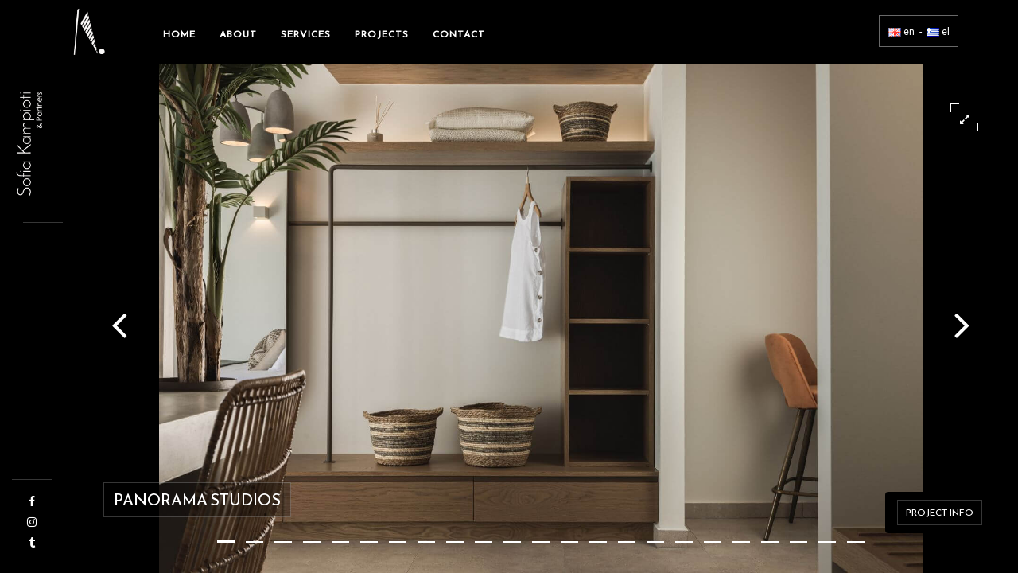

--- FILE ---
content_type: text/html; charset=UTF-8
request_url: https://www.sofiakampioti.gr/project-Panorama_Studios
body_size: 2748
content:
<!DOCTYPE HTML>
<html lang="en">
    <head>
        <!--=============== basic  ===============-->
<title>Panorama Studios Agios Sostis, Zakynthos Greece</title>
<meta name="description" content="A sample of the projects we have implemented with high quality and style in interior design. Panorama Studios Agios Sostis, Zakynthos Greece">

<meta property="og:title" content="Panorama Studios Agios Sostis, Zakynthos Greece | Sofia Kampioti Interior Designer Zakynthos"/>
<meta property="og:image" content="https://www.sofiakampioti.gr/images/projects/Panorama_Studios/001.jpg"/> 
<meta property="og:url" content="https://www.sofiakampioti.gr/en-project.php?project=Panorama_Studios"/>
<meta property="og:site_name" content="Panorama Studios | Sofia Kampioti Interior Designer"/>
<meta property="og:description" content="Panorama Studios Agios Sostis, Zakynthos Greece 2022"/>
 
<!--=============== basic  ===============-->
<meta charset="UTF-8"/>
<meta name="viewport" content="width=device-width, initial-scale=1.0, minimum-scale=1.0, maximum-scale=1.0, user-scalable=no"/>
<!--=============== css  ===============-->	
<link type="text/css" rel="stylesheet" href="css/reset.css"/>
<link type="text/css" rel="stylesheet" href="css/plugins.css"/>
<link type="text/css" rel="stylesheet" href="css/style.css?ver=0.30"/>
<!--=============== favicons ===============-->

<link rel="shortcut icon" href="images/favicon.png" type="image/png" />    
<meta property="og:type" content="website"/>
<meta name="geo.region" content="Greece" />         
<meta name="geo.position" content="37.783543, 20.895994"/>  
<link rel="canonical" href="https://www.sofiakampioti.gr/project-Panorama_Studios"/>
<!-- Global site tag (gtag.js) - Google Analytics -->
<script async src="https://www.googletagmanager.com/gtag/js?id=G-SHZW117M6K"></script>
<script>
  window.dataLayer = window.dataLayer || [];
  function gtag(){dataLayer.push(arguments);}
  gtag('js', new Date());

  gtag('config', 'G-SHZW117M6K');
</script>
                                                                    
    </head>
    <body>
        <!-- loader -->
        <div class="loader">
            <div id="movingBallG">
                <div class="movingBallLineG"></div>
                <div id="movingBallG_1" class="movingBallG"></div>
            </div>
        </div>
        <!-- loader end -->
        <!--================= main start ================-->
        <div id="main">
        <!--=============== header ===============-->	

   <header>
                <!-- header-inner  -->
                <div class="header-inner">
                    <!-- header logo -->
                    <div class="logo-holder">
                        <a href="index.php"><img src="images/wlogo.png" alt="Sofia Kampioti interior Designer"></a>
                    </div>
                    <!-- header logo end -->
                    <!-- mobile nav button -->
                    <div class="nav-button-holder">
                        <div class="nav-button vis-m"><span></span><span></span><span></span></div>
                    </div>
                    <!-- mobile nav button end -->
                    <!-- navigation  -->
                    <div class="nav-holder">
                        <nav>
                            <ul>
                    					<li ><a  href="index.php" title="Home Sofia Kampioti Interior Design Zakynthos Greece">Home</a></li>
                              <li ><a  href="en-about.php" title="About Sofia Kampioti Interior Design Zakynthos Greece">About</a></li>
                              <li ><a href="en-services.php" title="Services Sofia Kampioti Interior Design Zakynthos Greece" >Services</a></li>
                              <li ><a  href="en-works.php" title="Projects Sofia Kampioti Interior Design Zakynthos Greece" >Projects</a></li>
                              <li ><a  href="en-contact.php" title="Contact Sofia Kampioti Interior Design Zakynthos Greece">Contact</a></li>	
                              <li class="visible-xs"><a href="https://www.google.gr/maps/dir//37.7835268,20.8960102/@37.783408,20.8960605,67m/data=!3m1!1e3!4m2!4m1!3e4?hl=en" target="_blank">Navigate</a></li>
                              <li class="visible-xs"><a href="tel:+306986289407">Call us</a></li>		                                                                
                            </ul>
                        </nav>
                    </div>
                    <!-- navigation  end -->
                </div>
                <!--<div style="margin: 10px 0;">
                <a href="https://greece20.gov.gr/en/" target="_blank"><img src="images/ebanner-en.jpg" height="60" alt="banner"></a>
               <a href="#"><img src="images/DYPA.jpg" height="60" alt="banner"></a>
                </div>  -->              
                <!-- header-inner  end -->
                <!-- share button  --
                <div class="show-share isShare">
                	<span>Share</span>
                    <i class="fa fa-chain-broken"></i>            
                </div>
                <!-- share  end-->
                 <div class="lang">
                	<a href="index.php"><img src="images/gb.png" alt="english"> en </a>&nbsp;-&nbsp;<a href="gr-index.php"> <img src="images/gr.png" alt="greek"> el </a>
                                
                </div>               
            </header>



DYPA.jpg   
        
        <!--=============== wrapper ===============-->	
        <div id="wrapper">
            <!-- content-holder  -->
            <div class="content-holder">
                <!-- Page title -->
                <div class="dynamic-title">Sofia Kampioti</div>
                <!-- Page title  end--> 
                <!-- content  -->
                <div class="content hor-content full-height pad-con no-bg-con">
                    <div class="fix-con-panel">
                        <a href="#" class="  show-hid-sidebar vd"> Project info</a>
                    </div>
                    <div class="resize-carousel-holder lightgallery" data-looped="1">
                        <div class="full-screen-gallery-holder">
                            <div class="full-screen-gallery">
<div class="full-screen-item" >
                                    <div class="bg"  data-bg="images/projects/Panorama_Studios/001.jpg">
                                    </div>
                                    <a data-src="images/projects/Panorama_Studios/001.jpg" class="popup-image slider-zoom">
                                    <i class="fa fa-expand"></i> 
                                    </a><div class="show-info"><span>Panorama Studios</span></div>
                                </div><div class="full-screen-item" >
                                    <div class="bg"  data-bg="images/projects/Panorama_Studios/002.jpg">
                                    </div>
                                    <a data-src="images/projects/Panorama_Studios/002.jpg" class="popup-image slider-zoom">
                                    <i class="fa fa-expand"></i> 
                                    </a>
                                </div><div class="full-screen-item" >
                                    <div class="bg"  data-bg="images/projects/Panorama_Studios/003.jpg">
                                    </div>
                                    <a data-src="images/projects/Panorama_Studios/003.jpg" class="popup-image slider-zoom">
                                    <i class="fa fa-expand"></i> 
                                    </a>
                                </div><div class="full-screen-item" >
                                    <div class="bg"  data-bg="images/projects/Panorama_Studios/004.jpg">
                                    </div>
                                    <a data-src="images/projects/Panorama_Studios/004.jpg" class="popup-image slider-zoom">
                                    <i class="fa fa-expand"></i> 
                                    </a>
                                </div><div class="full-screen-item" >
                                    <div class="bg"  data-bg="images/projects/Panorama_Studios/005.jpg">
                                    </div>
                                    <a data-src="images/projects/Panorama_Studios/005.jpg" class="popup-image slider-zoom">
                                    <i class="fa fa-expand"></i> 
                                    </a>
                                </div><div class="full-screen-item" >
                                    <div class="bg"  data-bg="images/projects/Panorama_Studios/007.jpg">
                                    </div>
                                    <a data-src="images/projects/Panorama_Studios/007.jpg" class="popup-image slider-zoom">
                                    <i class="fa fa-expand"></i> 
                                    </a>
                                </div><div class="full-screen-item" >
                                    <div class="bg"  data-bg="images/projects/Panorama_Studios/008.jpg">
                                    </div>
                                    <a data-src="images/projects/Panorama_Studios/008.jpg" class="popup-image slider-zoom">
                                    <i class="fa fa-expand"></i> 
                                    </a>
                                </div><div class="full-screen-item" >
                                    <div class="bg"  data-bg="images/projects/Panorama_Studios/010.jpg">
                                    </div>
                                    <a data-src="images/projects/Panorama_Studios/010.jpg" class="popup-image slider-zoom">
                                    <i class="fa fa-expand"></i> 
                                    </a>
                                </div><div class="full-screen-item" >
                                    <div class="bg"  data-bg="images/projects/Panorama_Studios/012.jpg">
                                    </div>
                                    <a data-src="images/projects/Panorama_Studios/012.jpg" class="popup-image slider-zoom">
                                    <i class="fa fa-expand"></i> 
                                    </a>
                                </div><div class="full-screen-item" >
                                    <div class="bg"  data-bg="images/projects/Panorama_Studios/013.jpg">
                                    </div>
                                    <a data-src="images/projects/Panorama_Studios/013.jpg" class="popup-image slider-zoom">
                                    <i class="fa fa-expand"></i> 
                                    </a>
                                </div><div class="full-screen-item" >
                                    <div class="bg"  data-bg="images/projects/Panorama_Studios/014.jpg">
                                    </div>
                                    <a data-src="images/projects/Panorama_Studios/014.jpg" class="popup-image slider-zoom">
                                    <i class="fa fa-expand"></i> 
                                    </a>
                                </div><div class="full-screen-item" >
                                    <div class="bg"  data-bg="images/projects/Panorama_Studios/017.jpg">
                                    </div>
                                    <a data-src="images/projects/Panorama_Studios/017.jpg" class="popup-image slider-zoom">
                                    <i class="fa fa-expand"></i> 
                                    </a>
                                </div><div class="full-screen-item" >
                                    <div class="bg"  data-bg="images/projects/Panorama_Studios/020.jpg">
                                    </div>
                                    <a data-src="images/projects/Panorama_Studios/020.jpg" class="popup-image slider-zoom">
                                    <i class="fa fa-expand"></i> 
                                    </a>
                                </div><div class="full-screen-item" >
                                    <div class="bg"  data-bg="images/projects/Panorama_Studios/021.jpg">
                                    </div>
                                    <a data-src="images/projects/Panorama_Studios/021.jpg" class="popup-image slider-zoom">
                                    <i class="fa fa-expand"></i> 
                                    </a>
                                </div><div class="full-screen-item" >
                                    <div class="bg"  data-bg="images/projects/Panorama_Studios/024.jpg">
                                    </div>
                                    <a data-src="images/projects/Panorama_Studios/024.jpg" class="popup-image slider-zoom">
                                    <i class="fa fa-expand"></i> 
                                    </a>
                                </div><div class="full-screen-item" >
                                    <div class="bg"  data-bg="images/projects/Panorama_Studios/025.jpg">
                                    </div>
                                    <a data-src="images/projects/Panorama_Studios/025.jpg" class="popup-image slider-zoom">
                                    <i class="fa fa-expand"></i> 
                                    </a>
                                </div><div class="full-screen-item" >
                                    <div class="bg"  data-bg="images/projects/Panorama_Studios/026.jpg">
                                    </div>
                                    <a data-src="images/projects/Panorama_Studios/026.jpg" class="popup-image slider-zoom">
                                    <i class="fa fa-expand"></i> 
                                    </a>
                                </div><div class="full-screen-item" >
                                    <div class="bg"  data-bg="images/projects/Panorama_Studios/027.jpg">
                                    </div>
                                    <a data-src="images/projects/Panorama_Studios/027.jpg" class="popup-image slider-zoom">
                                    <i class="fa fa-expand"></i> 
                                    </a>
                                </div><div class="full-screen-item" >
                                    <div class="bg"  data-bg="images/projects/Panorama_Studios/035.jpg">
                                    </div>
                                    <a data-src="images/projects/Panorama_Studios/035.jpg" class="popup-image slider-zoom">
                                    <i class="fa fa-expand"></i> 
                                    </a>
                                </div><div class="full-screen-item" >
                                    <div class="bg"  data-bg="images/projects/Panorama_Studios/041.jpg">
                                    </div>
                                    <a data-src="images/projects/Panorama_Studios/041.jpg" class="popup-image slider-zoom">
                                    <i class="fa fa-expand"></i> 
                                    </a>
                                </div><div class="full-screen-item" >
                                    <div class="bg"  data-bg="images/projects/Panorama_Studios/042.jpg">
                                    </div>
                                    <a data-src="images/projects/Panorama_Studios/042.jpg" class="popup-image slider-zoom">
                                    <i class="fa fa-expand"></i> 
                                    </a>
                                </div><div class="full-screen-item" >
                                    <div class="bg"  data-bg="images/projects/Panorama_Studios/051.jpg">
                                    </div>
                                    <a data-src="images/projects/Panorama_Studios/051.jpg" class="popup-image slider-zoom">
                                    <i class="fa fa-expand"></i> 
                                    </a>
                                </div><div class="full-screen-item" >
                                    <div class="bg"  data-bg="images/projects/Panorama_Studios/052.jpg">
                                    </div>
                                    <a data-src="images/projects/Panorama_Studios/052.jpg" class="popup-image slider-zoom">
                                    <i class="fa fa-expand"></i> 
                                    </a>
                                </div>                                                            
                                  
                            </div>
                            <!--  navigation -->
                            <div class="customNavigation fhsln">
                                <a class="prev-slide transition"><i class="fa fa-angle-left"></i></a>
                                <a class="next-slide transition"><i class="fa fa-angle-right"></i></a>
                            </div>
                            <!--  navigation end-->
                        </div>
                        <!-- Hidden sidebar-->
                        <div class="sb-overlay"></div>
                        <div class="hid-sidebar">
                            <div class="container small-container">
                                <div class="sidebar-wrap">
                                    <div class="sb-bg"></div>
                                    <div class="sb-inner">
                                        <div class="close-sidebar"></div>
                                        <h1 class="section-title">Panorama Studios (renovation)</h1>
                                        <div class="separator"></div>
                                        <div class="clearfix"></div>                                                                        
                                        <ul class="project-details">
<li><div class="pd-holder"><h5><b>Location :</b> Agios Sostis, Zakynthos Greece </h5></div></li><li><div class="pd-holder"><h5><b>Year :</b> 2022 </h5></div></li><li><div class="pd-holder"><h5><b>Interior Design :</b> Sofia Kampioti </h5></div></li><li><div class="pd-holder"><h5><b>Photography :</b> Adam Thanos </h5></div></li>
                                        </ul>
                                    </div>
                                </div>
                            </div>
                        </div>
                        <!-- sidebar end -->
						</div>
                    </div>
                    <!-- content end -->
                    <!-- share  -->
                    <div class="share-inner">
                        <div class="share-container  isShare"  data-share="['facebook','googleplus','twitter','linkedin']"></div>
                        <div class="close-share"></div>
                    </div>
                    <!-- share end -->
                </div>
                <!-- content-holder  end-->
            </div>
            <!-- wrapper end -->
            <!-- Fixed footer -->
 <div class="height-emulator"></div>
                                         
                    <!-- content footer end -->
                    <!-- share  -->
                    <!--  <div class="share-inner">
                          <div class="share-container  isShare"  data-share="['facebook','instagram','twitter','linkedin']"></div>
                        <div class="close-share"></div>
                    </div>-->
                    <!-- share end -->
                </div>
                <!-- content-holder  end-->
            </div>
            <!-- wrapper end -->
            <!-- Fixed footer -->
            <footer class="fixed-footer">
                <div class="footer-social">
                    <ul>
                    		<li><a href="https://www.facebook.com/Sofia-Kampioti-Design-1071984216148825/" target="_blank"><i class="fa fa-facebook"></i></a></li>
					              <li><a href="https://www.instagram.com/sofiakampioti/"  target="_blank"><i class="fa fa-instagram"></i></a></li>                                                
                        <li><a href="https://www.tumblr.com/blog/sofiakampiotidesign" target="_blank" ><i class="fa fa-tumblr"></i></a></li>
                    </ul>
                </div>
                <!-- Header  title --> 
                <div class="footer-title">
                    <img src="images/wlogo2.png" alt="Sofia Kampioti">
                </div>
                <!-- Header  title  end-->
            </footer>
            <!-- Fixed footer end-->
        </div>
        <!-- Main end -->
        <!--=============== scripts  ===============-->
        <script type="text/javascript" src="js/jquery.min.js"></script>
        <script type="text/javascript" src="js/plugins.js"></script>
        <script type="text/javascript" src="js/scripts.js?ver=0.2"></script>
        <link href="https://fonts.googleapis.com/css2?family=Lovers+Quarrel&display=swap" rel="stylesheet">

    </body>
</html>

--- FILE ---
content_type: text/css
request_url: https://www.sofiakampioti.gr/css/style.css?ver=0.30
body_size: 12495
content:
@charset "utf-8";
/*====================================== 
 [ -Main Stylesheet-
  Theme: Monolit
  Version: 1.0
  Last change: 15/02/2016 ]
  	+++Fonts +++
	++++General Styles++++
	++++Typography ++++
	++++Page preload ++++
	++++Content Styles ++++
	++++Responsive iframes ++++
	++++ Item hover++++
	++++Header++++
	++++Navigation ++++
	++++Home+++++
	++++Page title +++++
	++++Services ++++
	++++Portfolio++++
	++++Skills ++++
	++++Team ++++
	++++Footer++++
	++++Map ++++
	++++Contact ++++
	++++Facts ++++
	++++blog ++++
	++++Share ++++
	++++Responsive ++++
*/
/*-------------Import fonts ---------------------------------------*/
@import url(https://fonts.googleapis.com/css?family=Roboto:400,300,200,100,400italic,700,900|Muli&subset=latin,vietnamese,latin-ext,cyrillic,cyrillic-ext,greek-ext,greek);
@import url('https://fonts.googleapis.com/css?family=Satisfy&display=swap');
@import url('https://fonts.googleapis.com/css?family=Reem+Kufi&display=swap');
@import url('https://fonts.googleapis.com/css?family=Sacramento&display=swap');
/*-------------General Style---------------------------------------*/
html{
	height:100%;
	overflow-x:hidden !important;
}
body{
	margin: 0;
	padding: 0;
	font-family: 'Roboto', sans-serif;
	font-weight: 400;
	font-size: 12px;
	color: #000;
	background:#1B1B1B;
	height:100%;
	text-align:center;
}
@-o-viewport {width: device-width;}
@-ms-viewport {width: device-width;}
@viewport {width: device-width;}

/*--------------Typography--------------------------------------*/
h1 {
	font-size: 4.46666666667em;
	text-transform: uppercase;
	font-weight: 400;
	line-height: 1.17em;
}
h2 {
	font-size: 3.2em;
	font-weight: 300;
}
h3 {
	font-size: 1em;
}
h4 {
	font-size: 0.9em;
	font-weight: 200;
}
h5 {
	font-size: 0.8em;
	font-weight: 200;
}
h6 {
	font-size: 0.6em;
	font-weight: 200;
}
p {
	text-align:left;
	font-size:15px;
	line-height:24px;
	padding-bottom:10px;
  font-weight: 300;  
}
blockquote {
	float:left;
	padding: 10px 20px;
	margin: 0 0 20px;
	font-size: 17.5px;
	border-left: 15px solid #eee;
}
blockquote p {
	font-family: Georgia, "Times New Roman", Times, serif;
	font-style:italic;
	color:#494949;
}
/* ---------Page preload--------------------------------------*/
.loader {
	position:fixed;
	top:50% !important;
	left:50%;
	width:105px;
	height:8px;
	z-index:100;
	font-size:34px;
	opacity:0.8;
	margin:-4px 0 0 -53px;
}
#movingBallG{
	position:relative;
	width:105px;
	height:8px;
}
.movingBallLineG{
	position:absolute;
	left:0px;
	top:3px;
	height:1px;
	width:105px;
	background:rgba(255,255,255,0.21);
}
.movingBallG{
	background:#fff;
	position:absolute;
	top:0;
	left:0;
	width:8px;
	height:8px;
	-moz-border-radius:4px;
	-moz-animation-name:bounce_movingBallG;
	-moz-animation-duration:1.3s;
	-moz-animation-iteration-count:infinite;
	-moz-animation-direction:linear;
	-webkit-border-radius:4px;
	-webkit-animation-name:bounce_movingBallG;
	-webkit-animation-duration:1.3s;
	-webkit-animation-iteration-count:infinite;
	-webkit-animation-direction:linear;
	-ms-border-radius:4px;
	-ms-animation-name:bounce_movingBallG;
	-ms-animation-duration:1.3s;
	-ms-animation-iteration-count:infinite;
	-ms-animation-direction:linear;
	-o-border-radius:4px;
	-o-animation-name:bounce_movingBallG;
	-o-animation-duration:1.3s;
	-o-animation-iteration-count:infinite;
	-o-animation-direction:linear;
	border-radius:4px;
	animation-name:bounce_movingBallG;
	animation-duration:1.3s;
	animation-iteration-count:infinite;
	animation-direction:linear;
}
@-moz-keyframes bounce_movingBallG{
	0%{
		left:0px;
	}
	50%{
		left:97px;
	}
	100%{
		left:0px;
	}
}
@-webkit-keyframes bounce_movingBallG{
	0%{
		left:0px;
	}
	50%{
		left:97px;
	}
	100%{
		left:0px;
	}
}
@-ms-keyframes bounce_movingBallG{
	0%{
		left:0px;
	}
	50%{
		left:97px;
	}
	100%{
		left:0px;
	}
}
@-o-keyframes bounce_movingBallG{
	0%{
		left:0px;
	}
	50%{
		left:97px;
	}
	100%{
		left:0px;
	}
}

@keyframes bounce_movingBallG{
	0%{
		left:0px;
	}
	50%{
		left:97px;
	}
	100%{
		left:0px;
	}
}
/* ---------Content Styles--------------------------------------*/
#main{
	height:100%;
	width:100%;
	position:absolute;
	float:left;
	top:0;
	left:0;
	z-index:2;
	opacity:0;
}
#wrapper{
	height:100%;
	margin-left:0;
	vertical-align:top;
	position: absolute;
	left:0;
	top:0;
	right:0;
	z-index:2;
	width:100%;
}
.content-holder{
	vertical-align: top;
	position: absolute;
	left:0;
	top: 0;
	right: 0;
	z-index: 2;
	height: 100%;
	padding:0 0 0 80px;
	-webkit-transition: all 400ms linear;
    -moz-transition: all 400ms linear;
    -o-transition: all 400ms linear;
    -ms-transition: all 400ms linear;
    transition: all 400ms linear;
}
.container{
	max-width: 1224px;
	width:92%;
	margin:0 auto;
	position: relative;
	z-index:2;
}
.content {
	width:100%;
	position:relative;
	z-index:3;
	float:left;
	background:#fff;
}
.pad-con {
	padding-top:80px;
}
.content:before {
	content:'';
    position: absolute;
    display: block;
    top: 0;
    height: 100%;
    z-index: 20;
    width: 7px;
    left: 42px;
    background-repeat: repeat-y;
  	background-image: url(../images/bg-dec.png);
	opacity:0.5;
}
.no-bg-con:before {
	display:none;
}
.dark-bg {
	background:#1B1B1B;
}
.dark-bg .overlay {
	opacity:0.7;
}
.full-height {
	height:100%;
}
.parallax-inner {
	position:absolute;
	top:0;
	left:0;
	width:100%;
	height:100%;
	z-index:1;
	overflow:hidden;
}
.parallax-inner .bg {
	height:150%;
	top:-25%;
}
.bg {
	position:absolute;
	top:0;
	left:0;
	width:100%;
	height:100%;
/*	background-size: contain;*/
	background-attachment: scroll  ;
	background-position: center  ;
	background-repeat:no-repeat;
	background-origin: content-box;
  background-color: #000; 
  background-size: contain; 
}
@media (max-width:768px){
.bg{max-height:70vh;}
.full-screen-item {
 max-height: 70vh;
}
.owl-carousel {
    max-height: 70vh;
}

#wrapper {
    max-height: 70vh;
}

}



.full-height-parallax {
	position: absolute;
	top:0;
	left:0;
	width:100%;
	height:100%;
	overflow:hidden;
	z-index:2;
}
.respimg {
	max-width:100%;
	height:auto;
}
.overlay {
	position:absolute;
	top:0;
	left:0;
	width:100%;
	height:100%;
	background:#000;
	opacity:0.2;
}
section {
	float:left;
	width:100%;
	position:relative;
	padding:120px 0;
	overflow:hidden;
}
.parallax-section {
 	padding:250px 0;
  background: #000;
}
.align-text {
	text-align:left;
}
.no-border {
	border:none !important;
}
.no-padding {
	padding:0 !important;
}
.btn {
	float:left;
	padding:12px 23px;
	line-height:17px;
	letter-spacing:2px;
	font-weight:700;
	font-size:11px;
	color:#000;
	letter-spacing:1px;
	-webkit-transition: all 400ms linear;
    -moz-transition: all 400ms linear;
    -o-transition: all 400ms linear;
    -ms-transition: all 400ms linear;
    transition: all 400ms linear;
	border:1px solid #000;
}
.btn:before {
	content:'';
	position:absolute;
	top:0;
	left:0;
	width:0;
	height:100%;
	background:#000;
	-webkit-transition: all 200ms linear;
    -moz-transition: all 200ms linear;
    -o-transition: all 200ms linear;
    -ms-transition: all 200ms linear;
    transition: all 200ms linear;
	z-index:-1;
	 -webkit-transition-delay: 200ms; /* Safari */
    transition-delay: 200ms;
}
.btn:hover:before {
	width:100%;
}
.btn:hover {
	color:#fff;
}
.anim-button {
	overflow:hidden;
 	-moz-background-clip: padding;
    -webkit-background-clip: padding-box;
    background-clip: padding-box;
    vertical-align: middle;
    max-width: 100%;
    overflow: hidden;
    outline: none;
 	width: auto;
}
.anim-button i {
 	top:-100%;
	position:absolute;
	left:0;
	width:100%;
	height:100%;
	line-height:40px;
	text-align:center !important;
	font-size:16px;
}
.wt-btn {
	color:#fff;
	border:2px solid #fff;
}
.anim-button i , .anim-button span    {
	-webkit-transition: all 200ms linear;
    -moz-transition: all 200ms linear;
    -o-transition: all 200ms linear;
    -ms-transition: all 200ms linear;
    transition: all 200ms linear;
}
.anim-button span {
	float:left;
	width:100%;
	position:relative;
	top:0;
}
.anim-button:hover span{
	top:100px;
}
.anim-button:hover i{
	top:0;
}
.custom-link-holder {
	float:left;
	width:100%;
	position:relative;
	margin-top:50px;
	padding-top:50px;
}
.custom-link-holder:before{
	content:'';
	position:absolute;
	top:0;
	left:0;
	width:50%;
	height:1px;
	background:#000;
}
.custom-link-holder a {
	float:none;
	display: inline-table;
}
.parallax-item  , .paralax-media{
	float:left;
	width:100%;
	position:relative;
}
.parallax-item {
	margin-bottom:70px;
}
.parallax-deck {
	position:absolute;
	bottom:0;
	padding:50px;
	z-index:3;
}
.left-direction .parallax-deck{
	right:-30%;
}
.right-direction .parallax-deck{
	left:-30%;
}
.parallax-deck-item {
	float:left;
	max-width:550px;
}
.paralax-wrap  {
	float:left;
	width:100%;
	opacity:0.7;
	padding-top:50px;
}
.parallax-deck-item h3 {
	font-size: 50px;
    line-height: 64px;
  /*  text-transform: uppercase;*/
	float:left;
    text-align: left;
    width: 100%;
    color: #000;
    font-weight: 300;
	position:relative;
    -moz-box-sizing: border-box;
    -webkit-box-sizing: border-box;
    box-sizing: border-box;
	margin-bottom:40px;
}
.parallax-deck-item h3:before {
	content:'';
	position:absolute;
	top:-50px;
	left:0;
	width:50px;
	height:1px;
	background:#000;
}
.parallax-deck-item h3 strong {
    font-weight: bold;
}
.parallax-box {
	position:relative;
	/*left:-20%;*/
	z-index:-1;
	float:left;
	width:100%;
}
.parallax-box.slider-box {
	z-index:3;
}
.parallax-box.r-align {
	left:20%;
}
.parallax-box img {
/*	opacity:0.6;*/
}
.parallax-box.slider-box img {
	opacity:1;
}
.parallax-dec {
	position:absolute;
	top:-30px;
	right:-30px;
	width:100%;
	height:100%;
	border:2px solid #000;
	opacity:0.8;
	z-index:-1;
}
.section-title {
    font-size: 35px;
    line-height: 64px;
     text-transform: uppercase;
    float: left;
    margin-bottom: 10px;
    text-align: left;
    width: 100%;
    color: #000;
    font-weight: 300;
    -moz-box-sizing: border-box;
    -webkit-box-sizing: border-box;
    box-sizing: border-box;
}
.section-title.dec-title {
	padding-bottom:50px;
}
.section-title.dec-title span {
	position:relative;
}
.section-title.dec-title span:before {
	content:'';
	position:absolute;
	bottom:-50px;
	left:0;
	width:80px;
	height:8px;
	background:#000;
}
.algn-right {
	text-align:right;
}
.dark-bg .section-title  , .dark-bg{
	color:#fff;
}
.section-title strong {
    font-weight: bold;
}
.particular {
	position:fixed;
	top:0;
	left:0;
	width:100%;
	height:100%;
	z-index:-1;
	display:none;
}
/* ---------responsive iframes--------------------------------------*/
.resp-video {
    position: relative;
    padding-bottom: 56.25%;
    padding-top: 30px; height: 0; overflow: hidden;
	margin-bottom:20px;
}
.resp-video iframe,
.resp-video object,
.resp-video embed {
    position: absolute;
    top: 0;
    left: 0;
    width: 100%;
    height: 100%;
}
/*------item hover ------------------------------------------------*/
.box-item {
	float:left;
	width:100%;
}
.box-item a {
	float:left;
	width:100%;
	height:100%;
	position:relative;
	overflow:hidden;
}
.box-item a img  , .serv-item img{
	position:relative;
	z-index:1;
	-webkit-transition: all 4000ms cubic-bezier(.19,1,.22,1) 0ms;
  	-moz-transition: all 4000ms cubic-bezier(.19,1,.22,1) 0ms;
  	transition: all 4000ms cubic-bezier(.19,1,.22,1) 0ms;
}
.box-item a .overlay {
	opacity:0;
	z-index:2;
	-webkit-transition: all 200ms linear;
    -moz-transition: all 200ms linear;
    -o-transition: all 200ms linear;
    -ms-transition: all 200ms linear;
    transition: all 200ms linear;
}
.box-item a:hover .overlay {
	opacity:0.3;
}
.box-item a:hover img {
	-webkit-transform: scale(1.05);
	-moz-transform:scale(1.05);
	transform: scale(1.05);
}
/*------ Header  ------------------------------------------------*/
header{
	position:fixed;
	top:0;
	left:0;
	z-index:20;
	height:80px;
	width: 100%;
	background:#000;
	-webkit-transform: translate3d(0,0,0);
}
.fw-head {
	width:100%;
}
header:before {
	content:'';
	position:absolute;
	bottom:0;
	width:50px;
	height:1px;
	left:15px;
	background:rgba(255,255,255,0.21);
	-webkit-transition: all 500ms linear;
    -moz-transition: all 500ms linear;
    -o-transition: all 500ms linear;
    -ms-transition: all 500ms linear;
    transition: all 500ms linear;
}
.vis-header-b:before {
	width:97%;
}
.header-inner {
	float:left;
	padding-left:80px;
}
.logo-holder {
	float:left;
	position:relative;
	width:60px;
	z-index:21;
	top:10px;
}
.logo-holder img {
	width:100%;
	height:auto;
}
.dynamic-title {
	display:none;
}
/*------ navigation  ------------------------------------------------*/
.nav-holder {
	float:right;
	position:relative;
	top:27px;
	left:50px;
}
nav {
	position:relative;
	float:left;
	width:100%;
}
nav li{
	float:left;
	position:relative;
}
nav li ul {
	margin: 30px 0 0 0;
	opacity: 0;
	visibility: hidden;
	position: absolute;
	min-width:190px;
	padding-top: 58px;
	padding-bottom: 20px;
	left: 0;
	z-index: 0;
	background: rgba(0,0,0,0.91);
	transition: all .2s ease-in-out;
}
nav li ul:before {
	content:'';
	position:absolute;
	bottom:12px;
	left:10px;
	right:10px;
	background:rgba(255,255,255,0.21);
	height:1px;
}
nav li:hover > ul {
	opacity: 1;
	visibility: visible;
	margin: 0;
}
nav li ul li ul {
	top: 0;
	left: 100%;
	padding-top:10px;
}
nav li ul li:hover  > ul  {
	opacity: 1;
	visibility: visible;
	left: 100%;
}
nav li ul li {
	float: none;
	display: block;
	border: 0;
}
nav li a {
	float: left;
	padding: 10px 15px;
	line-height: 1;
	font-size: 12px;
	text-transform: uppercase;
	letter-spacing: 1px;
	color: #fff;
	font-weight:600;
	position:relative;
	z-index:2;
	-webkit-transition: all 100ms linear;
    -moz-transition: all 100ms linear;
    -o-transition: all 100ms linear;
    -ms-transition: all 100ms linear;
    transition: all 100ms linear;
  font-family: 'Reem Kufi','Muli', sans-serif;    
}
nav li ul a {
	width:100%;
	text-align:left;
	padding:9px 12px;
	font-weight:300;
}
nav li a:before {
	content:'';
	position:absolute;
	bottom:-4px;
	left:15px;
	width:0;
	height:1px;
	background:rgba(255,255,255,0.41);
	-webkit-transition: all 300ms linear;
    -moz-transition: all 300ms linear;
    -o-transition: all 300ms linear;
    -ms-transition: all 300ms linear;
    transition: all 300ms linear;
}
nav li a.act-link:before {
	width:25px;
}
nav li ul a:before  {
	display:none;
}
nav li ul a.act-link {
	color:#000;
	font-weight:600;
}
nav li a:hover {
	color:rgba(255,255,255,0.61);
}
/*------ Home -------------------------------------------------*/
.hero-wrap {
	float:left;
	width:100%;
	height:100%;
	position:relative;
	overflow:hidden;
	z-index:2;
}
.hero-wrap .overlay {
	z-index:2;
}
.hero-wrap-item {
	float:left;
	width:100%;
	position:relative;
	z-index:12;
}
.center-item {
	top:50%;
}
.nFound-page-wrap {
	top:36%;
}
.hero-wrap-item h2,.hero-wrap-item h1 {
	color:#fff;
	font-size:38px;
	text-transform:uppercase;
	font-weight:600;
	letter-spacing:2px;
	font-family:'Muli', sans-serif;
	padding-bottom:5px;
    position:relative;
	z-index:12;
}
.hero-wrap-item h3 , .hero-wrap-item h3 a {
    color: #fff;
    font-size: 39px;
 /*   text-transform: uppercase;*/
    font-weight: 500;
    letter-spacing: 4px;
    font-family:'Lovers Quarrel';
    /*font-family:'Sacramento';*/
    line-height: 20px;
}
.hero-wrap-item h3 a {
	letter-spacing:2px;
	font-size:
}
.nFound-Page  {
	display:inline-table;
	font-size:150px;
	text-transform:uppercase;
	color:#fff;
}
.hero-scroll-link {
	position: absolute;
	bottom:50px;
	left:50%;
	width:40px;
	height:40px;
	line-height:40px;
	color:#fff;
	font-size:12px;
	margin-left:-20px;
	z-index:9;
	border:1px solid rgba(255,255,255,0.21);
}
.hero-wrap-image-slider-holder  , .slideshow-item  {
	position:absolute;
	top:0;
	left:0;
	width:100%;
	height:100%;
	z-index:1;
}
.hero-wrap-image-slider,  .hero-wrap-text-slider-holder  , .hero-wrap-text-slider , .hero-wrap-text-slider-holder    {
	position:relative;
	width:100%;
	height:100%;
	float:left;
}
.hero-wrap-image-slider-holder {
	background:#000;
}
.hero-wrap-text-slider-holder {
	z-index:3;
}
.hero-link {
	margin-top:30px;
	display:inline-table;
	padding:10px 6px;
	color:#fff;
	border-top:1px solid #fff;
	border-bottom:1px solid #fff;
}
.hero-link:hover {
	color:rgba(255,255,255,0.51)
}
.media-container {
	position:absolute;
	top:0;
	left:0;
	width:100%;
	height:100%;
	overflow:hidden;
	z-index:-1;
}
.video-mask {
	position:absolute;
	top:0;
	left:0;
	width:100%;
	height:100%;
	z-index:1;
}
.mob-bg {
	display:none;
}
.video-holder{
    position: absolute;
    width: 100%;
    height: 100%;
    display: block;
    overflow: hidden !important;
    top: 0;
    left: 0;
    padding: 0 !important;
}
.video-holder iframe  {
    position: absolute;
    top: -75px;
    left: 50%;
    width: 100%;
    height: 100%;
    display: block;
	overflow:hidden;
}
.fullwidth-slider-holder , .single-slider-holder {
	float:left;
	width:100%;
	position:relative;
}
.fullwidth-slider-holder .item {
	position:relative;
}
.full-width-holder {
	float:left;
	width:100%;
	position:relative;
}
.single-slider-holder {
	margin-bottom:20px;
}
.single-slider .item {
	position:relative;
}
article {
	float:left;
	margin-top:10px;
	width:100%;
	position:relative;
}
/*------ Page title  ------------------------------------------------*/
.page-title {
	float:left;
	width:100%;
	position:relative;
	z-index:5;
}
.page-title .creat-list a:before {
	background:#fff;
}
.page-title .creat-list {
	position:relative;
	top:20px;
}
.parallax-section  .page-title , .parallax-section .creat-list a {
	color:#fff;
}
.page-title h2,.page-title h1 {
    font-size: 40px;
   /* text-transform: uppercase;*/
	float:left;
	margin-bottom:30px;
    text-align: left;
    width: 100%;
    color: #fff;
    font-weight: 100;
	text-align:left;
	position:relative;
    -moz-box-sizing: border-box;
    -webkit-box-sizing: border-box;
    box-sizing: border-box;    
}
.page-title h2:before,.page-title h1:before {
	content:'';
	position:absolute;
	bottom:-20px;
	left:0;
	width:80px;
	height:4px;
	background:#fff;
}
.parallax-section  .page-title {
	color:#fff;
}
.page-title h2 strong,.page-title h1 strong {
	font-weight:bold;
}
/*------ services  ------------------------------------------------*/
 .services-holder  {
	 float:left;
	 width:100%;
	 position:relative;
	 margin-top:60px;
	 padding-bottom:40px;
	 border-bottom:1px solid #eee;
}
.serv-item {
	float:left;
	width:50%;
	position:relative;
	padding:10px 20px 10px 0;
	overflow:hidden;
}
.serv-item img {
	position:relative;
	width:100%;
	height:auto;
}
.serv-item-inner {
	float:left;
	width:100%;
	position:relative;
	overflow:hidden;
}
.serv-item-inner:before {
	content:'';
	position:absolute;
	top:0;
	left:0;
	width:100%;
	height:100%;
	background:rgba(0,0,0,0.21);
	z-index:2;
}
.act-ser .serv-item-inner:before  {
	background:rgba(0,0,0,0.41);
}
.ser-title {
	position:absolute;
	bottom:20px;
	z-index:3;
	width:100%;
	left:0;
  text-align: left;
  padding: 30px;  
}
.act-ser  .ser-title {
	bottom:50px;
}
.ser-title h3 {
	color:#fff;
	font-size:20px;
	font-weight:400;
	text-transform:uppercase;
	position:relative;
	display:inline-table;
}
.ser-title p {
	color:#fff;
	font-size:14px;
	font-weight:300;
	position:relative;
  
}
.ser-title h3:before {
	content:'';
	position:absolute;
	width:100%;
	height:2px;
	background:#fff;
	top:-6px;
	left:0;
	background:#fff;
}
.act-ser  .ser-title h3:before  {
	width:0;
}
.serv-post {
	 float:left;
	 width:100%;
	 position:relative;
	 margin-top:30px;
}
.serv-details {
	float:left;
	width:100%;
	position:relative;
	display:none;
	text-align:left;
}
.serv-details h3 {
	font-size:15px;
	text-transform:uppercase;
	font-family: 'Muli', sans-serif;
	font-weight:600;
	padding-bottom:10px;
}
.ser-list {
	list-style: circle;
	float:left;
	width:100%;
	padding:10px 0 10px 14px;
}
.ser-list li {
	width:100%;
	float:left;
	margin-bottom:4px;
	font-family: 'Muli', sans-serif;
	color:#000;
	padding-left:10px;
 	font-weight:600;
	font-size:11px;
	letter-spacing:1px;
}
.price {
	float:left;
	margin-top:10px;
	padding:10px 14px;
	border:2px solid #000;
	font-weight:800;
	text-transform:uppercase;
	font-size:11px;
	letter-spacing:2px;
	background:#f9f9f9;
}
.serv-item:hover img {
	-webkit-transform: scale(1.05);
	-moz-transform:scale(1.05);
	transform: scale(1.05);
}
/*------ Porfolio  ------------------------------------------------*/
.gallery-items {
	float:left;
	width:100%;
	background:#000;
	position:relative;
}
.index .gallery-items {
	background:#fff;
}
.gallery-items a {
	cursor:pointer;
}
.grid-item-holder {
	 float:left;
	 width:100%;
	 height:auto;
	 position:relative;
	 padding:2px;
}
.gallery-item , .grid-sizer {
	width: 25%;
	position:relative;
	overflow:hidden;
	float:left;
}
.gallery-item-second,
.grid-sizer-second {
	width: 50%;
}
.gallery-item-three,
.grid-sizer-three {
	width: 75%;
}
.three-columns .gallery-item {
	width:33.3%;
}
.three-columns .gallery-item-second,
.three-columns .grid-sizer-second {
	width:66.6%;
}
.five-columns .gallery-item {
	width:20%;
}
.five-columns .gallery-item-second,
.five-columns.grid-sizer-second {
	width:40%;
}
.gallery-item img, .grid-sizer img {
	width: 100%;
	height: auto;
	position:relative;
	z-index:2;
	transform: translateZ(0);
}
.four-coulms .gallery-item , .four-coulms .grid-sizer{
	width:25%;
}
.three-coulms .gallery-item , .three-coulms .grid-sizer{
	width:33.33333%;
}
.three-coulms .gallery-item-second {
	width:66.66666%;
}
.port-desc-holder {
	position: absolute;
	top:0;
	bottom:0;
	left:2px;
	right:0;
	opacity:0;
	z-index:22;
	overflow:hidden;
	-webkit-transition: all 300ms linear;
    -moz-transition: all 300ms linear;
    -o-transition: all 300ms linear;
    -ms-transition: all 300ms linear;
    transition: all 300ms linear;
}
.port-desc-holder:before {
	content:'';
	position:absolute;
	top:0;
	left:0;
	right:3px;
	bottom:0;
	background: -moz-linear-gradient(top, rgba(0,0,0,0) 0%, rgba(0,0,0,0.75) 100%); /* FF3.6+ */
	background: -webkit-gradient(linear, left top, left bottom, color-stop(0%,rgba(0,0,0,0)), color-stop(100%,rgba(0,0,0,0.75))); /* Chrome,Safari4+ */
	background: -webkit-linear-gradient(top, rgba(0,0,0,0) 0%,rgba(0,0,0,0.75) 100%); /* Chrome10+,Safari5.1+ */
	background: -o-linear-gradient(top, rgba(0,0,0,0) 0%,rgba(0,0,0,0.75) 100%); /* Opera 11.10+ */
	background: -ms-linear-gradient(top, rgba(0,0,0,0) 0%,rgba(0,0,0,0.75) 100%); /* IE10+ */
	background: linear-gradient(to bottom, rgba(0,0,0,0) 0%,rgba(0,0,0,0.75) 100%); /* W3C */
	filter: progid:DXImageTransform.Microsoft.gradient( startColorstr='#00000000', endColorstr='#a6000000',GradientType=0 ); /* IE6-9 */
}
.horizontal_item .port-desc-holder:before {
	opacity:0.4;
}
.horizontal_item .port-desc{
	padding-bottom:30px;
}
.horizontal_item .port-desc h3 {
	text-transform:none;
	font-size:22px;
}
.gallery-item .port-desc-holder:before {
	right:2px;
	bottom:2px;
}
.port-desc {
	position:absolute;
	bottom:0;
	left:0;
	width:100%;
	z-index:5;
}
.portfolio_item:hover .port-desc-holder , .gallery-item:hover .port-desc-holder{
	 opacity:1;
}
.port-desc-holder .grid-item h3:hover {
	opacity:0.8;
}
.grid-item {
	float:left;
	width:100%;
	padding:30px;
	overflow:hidden;
}
.grid-item h3 {
	font-size:20px;
	font-weight: 400;
	position:relative;
	float:left;
	width:100%;
	color:#fff;
	text-align:left;
	letter-spacing:1px;
	z-index:20;
}
.grid-item h3 a {
	color:#fff;
}
.grid-item span {
	width:100%;
	float:left;
	font-size:10px;
	margin-top:10px;
	color:#fff;
	position:relative;
	text-align:left;
	text-transform:uppercase;
}
.grid-item h3 , .grid-item span {
	opacity:0;
}
.inline-filter {
	float:left;
	width:100%;
	position:relative;
	padding-bottom:50px;
}
.inline-filter .gallery-filters {
	float:left;
}
.inline-filter .gallery-filters a{
	float:left;
	padding-left:30px;
	font-size: 10px;
    font-family: 'Muli', sans-serif;
    line-height: 12px;
    text-transform: uppercase;
    padding-left: 63px;
    position: relative;
	font-weight:700;
    letter-spacing: 2px;
    color: #000;
	margin-right:15px;
}
.inline-filter .gallery-filters a:before{
	content:'';
	position:absolute;
	top:50%;
	left:0;
	width:40px;
	height:1px;
	background:#000;
	-webkit-transition: all 200ms linear;
    -moz-transition: all 200ms linear;
    -o-transition: all 200ms linear;
    -ms-transition: all 200ms linear;
    transition: all 200ms linear;
}
.inline-filter .gallery-filters a.gallery-filter_active:before {
	-webkit-transform: rotate(45deg);
	-moz-transform: rotate(45deg);
	-o-transform: rotate(45deg);
	-ms-transform: rotate(45deg);
	transform: rotate(45deg);
}
.inline-filter .count-folio {
	float:right;
	color:#000;
}
.inline-filter .count-folio div {
	display: inline-table;
	padding-left:15px;
	font-family: 'Muli', sans-serif;
	font-size:12px;
	position:relative;
	font-weight:500;
	text-transform:uppercase;
}
.inline-filter .count-folio div:before {
	content:'/';
	position:absolute;
	right:20px;
	top:-2px;
	color:#ccc;
	font-size:16px;
}
.inline-filter .count-folio div:first-child:before {
	display:none;
}
.round-filter {
	position:fixed;
	z-index:130;
	bottom:30px;
	width:250px;
	right:5px;
	background:#000;
	padding:15px 19px;
}
.round-filter:before {
	content:'';
	position:absolute;
	top:-10px;
	left:-10px;
	bottom:0;
	right:0;
	background:rgba(0,0,0,0.21);
}
.ver-filter {
	bottom:0;
}
.tcf {
	bottom:32px;
}
.filter-button {
	float:left;
	position:relative;
	color:#fff;
	padding:5px 15px;
	border:1px solid rgba(255,255,255,0.21);
	font-size:10px;
	font-family: 'Muli', sans-serif;
	font-weight:600;
	letter-spacing:1px;
}
.round-counter {
	float:right;
	color:#fff;
	position:relative;
	top:6px;
}
.round-counter:after {
	content:'';
	position:absolute;
	left:-40px;
	top:50%;
	width:30px;
	height:1px;
	background:rgba(255,255,255,0.41);
}
.round-counter:before {
	content:'/';
	position:absolute;
	left:50%;
	top:-2px;
	color:#fff;
	font-size:16px;
	margin-left:-4px;
}
.round-counter div {
	float:left;
	margin:0 10px;
	font-size:10px;
	color:#fff;
	font-family: 'Muli', sans-serif;
}
.hid-filter {
	float:left;
	position:relative;
	display:none;
	padding-bottom:20px;
}
.hid-filter a {
	float:left;
	color:#ccc;
	width:100%;
	font-size:12px;
	position:relative;
	padding:4px 10px 4px 0;
	text-align:left;
}
.hid-filter a.gallery-filter_active {
	color:#fff;
}
.float-filters {
	float:left;
	position:relative;
	top:15px;
}
.p_horizontal_wrap {
	float:left;
	width:100%;
	position:relative;
	background:#fff;
 	height: 100%;
	top:0;
}
.hpw {
	padding:0 5px;
}
.visfilb {
	opacity:0.6;
}
.pr-wrap {
	float:left;
	width:100%;
	position:relative;
}
#portfolio_horizontal_container {
  height: 100%;
 	float:left;
	width:100%;
	position:relative;
}
#portfolio_horizontal_container .portfolio_item {
	width: auto;
	height: 100%;
	float:left;
	padding:6px 3px;
	overflow:hidden;
	position:relative;
	z-index:1;
}
#portfolio_horizontal_container.no-padding .portfolio_item {
	padding:0}
#portfolio_horizontal_container.two-ver-columns .portfolio_item {
	height:50% ;
}
#portfolio_horizontal_container.three-ver-columns .portfolio_item {
	height:33.3% ;
}
#portfolio_horizontal_container .portfolio_item img {
	 float:left;
	 width:auto;
	 height:100%;
	position:relative;
	z-index:1;

}
.no-bg {
	background:none !important
}
.vis-port-info .grid-item:before  , .vis-port-info .grid-item:after{
	display:none;
}
.vis-port-info  .grid-item h3 , .vis-port-info  .grid-item span {
	opacity:1;
}
.grid-item-holder:hover .grid-item h3 , .grid-item-holder:hover .grid-item span , .port-desc-holder:hover  .grid-item span  , .port-desc-holder:hover .grid-item h3 , .horizontal_item:hover .grid-item span ,  .horizontal_item:hover .grid-item h3{
	opacity:1;
}
.portfolio_item:hover .grid-item span  {
	opacity:0.7;
}
.st-3 .grid-item-holder a img , .gallery-item img, .grid-sizer img  , .grid-item h3 , .grid-item span , .ser-title h3:before , .ser-title  {
	-webkit-transition: all 300ms linear;
    -moz-transition: all 300ms linear;
    -o-transition: all 300ms linear;
    -ms-transition: all 300ms linear;
    transition: all 300ms linear;
}
.box-gal .col-md-6{
	padding-bottom:25px;
	cursor:pointer;
}
.full-screen-gallery-holder {
	position:relative;
	width:100%;
	float:left;
}
.full-screen-item {
	position:relative;
}
.customNavigation a {
	position:absolute;
 	top:50%;
	margin-top:-20px;
	width:40px;
	height:55px;
	line-height:40px;
	background:rgba(0,0,0,0.31);
	text-align:center;
	cursor:pointer;
	color:#fff;
	font-size:55px;
	opacity:1;
	-webkit-transition: all 200ms linear;
    -moz-transition: all 200ms linear;
    -o-transition: all 200ms linear;
    -ms-transition: all 200ms linear;
    transition: all 200ms linear;
	z-index:20
}
.customNavigation  a.next-slide {
	right:50px;
}
.customNavigation a.prev-slide {
	left:50px;
}
.customNavigation.ssn a.next-slide {
	right:10px;
}
.customNavigation.ssn a.prev-slide {
	left:10px;
}
.customNavigation  a:hover {
	opacity:1;
}
.customNavigation a i {
	 -webkit-transition: all 500ms linear;
    -moz-transition: all 500ms linear;
    -o-transition: all 500ms linear;
    -ms-transition: all 500ms linear;
    transition: all 500ms linear;
}
 .customNavigation a:hover i  {
	-webkit-transform: rotateX(360deg);
	-moz-transform: rotateX(360deg);
	-o-transform: rotateX(360deg);
	-ms-transform: rotateX(360deg);
	transform: rotateX(360deg);
}
.slider-zoom {
	position:absolute;
	top:50px;
	right:50px;
	z-index:10;
	width:35px;
	height:35px;
	color:#fff;
	background:rgba(0,0,0,0.11);
	cursor:pointer;
	line-height:40px;
	font-size:14px;
	text-align:center;
}
.slider-zoom i , .slider-zoom:before , .slider-zoom:after , .slider-zoom   , .herolink{
	-webkit-transition: all 200ms linear;
    -moz-transition: all 200ms linear;
    -o-transition: all 200ms linear;
    -ms-transition: all 200ms linear;
    transition: all 200ms linear;
}
.slider-zoom:before , .slider-zoom:after {
	content:'';
	position:absolute;
	width:10px;
	height:10px;
	z-index:-1;
}
.slider-zoom:before {
	top:0;
	left:0;
	border-left:1px solid #fff;
	border-top:1px solid #fff;
}
.slider-zoom:after{
	bottom:0;
	right:0;
	border-right:1px solid #fff;
	border-bottom:1px solid #fff;
}
.slider-zoom:hover:before {
	top:-5px;
	left:-5px;
}
.slider-zoom:hover:after {
	bottom:-5px;
	right:-5px;
}
.slider-zoom:hover i {
	-webkit-transform: rotate(90deg);
	-moz-transform: rotate(90deg);
	-o-transform: rotate(90deg);
	-ms-transform: rotate(90deg);
	transform: rotate(90deg);
}
.nicescroll-rails {
	height:30px !important;
}
.nicescroll-rails-hr:before {
	content:'';
	position:absolute;
	top:0;
	left:0;
	width:100%;
	height:100%;
	background:repeat-x center url(../images/bg-dec2.png);
}
.nicescroll-cursors {
	top:10px !important;
}
.caption {
	float:left;
	position:relative;
	padding-left:40px;
}
.caption.cap-column {
	margin-left:62px;
}
.caption:before {
	content:"";
	position:absolute;
	top:55%;
	left:-40px;
	width:50px;
	height:1px;
	background:#000;
}
.caption h4 {
	float:left;
	text-transform:uppercase;
	letter-spacing:2px;
	padding-bottom:6px;
	font-size:14px;
	width:100%;
	text-align:left;
	color:#000;
	font-weight:700;
	margin-top:20px;
}
.caption p {
	color:#999;
	text-transform:uppercase;
	font-size:10px;
}
.caption.fixed-caption {
	 position:absolute;
	 bottom:150px;
	 left:150px;
	 z-index:40;
}
.fix-con-panel {
	position:fixed;
	bottom:50px;
	right:30px;
	background:#000;
	border-radius:4px;
	padding:10px 15px;
	z-index:20;
	color:#fff;
}
.hid-con-panel {
	float:left;
	cursor:pointer;
}
.fix-con-panel  a , .fix-con-panel  span , .vis-con-panel {
	-webkit-transition: all 300ms linear;
    -moz-transition: all 300ms linear;
    -o-transition: all 300ms linear;
    -ms-transition: all 300ms linear;
    transition: all 300ms linear;
}
.fix-con-panel  a:hover , .fix-con-panel  span:hover {
	opacity:0.6;
}
.fix-con-panel  a , .fix-con-panel span {
	float:left;
	margin-left:30px;
	font-size:12px;
  font-family: 'Reem Kufi', sans-serif;
	text-transform:uppercase;
	color:#fff;
	position:relative;
	padding-left:20px;
	border:1px solid rgba(255,255,255,0.21);
	padding:6px 10px;
}
.fix-con-panel span {
	margin-left:0;
	margin-right:10px;
}
.fix-con-panel  a:before  {
	content:'/';
	position:absolute;
	top:5px;
	left:-20px;
	color:#ccc;
}
.control-panel {
	width:100%;
	position:absolute;
	bottom:0;
	left:0;
	background:#fff;
	padding:0 30px 0 32px;
	height:100px;
	z-index:19;
}
.control-panel:before {
	content:'';
	position:absolute;
	bottom:2px;
	left:0;
	width:100%;
	height:6px;
	background:repeat-x center url(../images/bg-dec2.png);
}
.control-panel .btn {
	float:right;
	margin-top:26px;
}
.vis-con-panel {
	float:right;
	margin-right:40px;
	padding:14px 26px;
	border:1px solid #000;
	background:#000;
	top:26px;
	color:#fff;
	position:relative;
	cursor:pointer;
	-webkit-transition: all 300ms linear;
    -moz-transition: all 300ms linear;
    -o-transition: all 300ms linear;
    -ms-transition: all 300ms linear;
    transition: all 300ms linear;
}
.vis-con-panel.dark-btn {
	color:#fff;
	background:#000;
	border:0;
	font-size:11px;
}
.vis-con-panel:hover {
	border-color:#ccc;
}
.vis-con-panel.dark-btn:hover {
	color:rgba(153,153,153,0.61);
}
.vis-con-panel:before {
	content:'/';
	color:#000;
	position:absolute;
	font-size:16px;
	right:-26px;
	top:8px;
}
.vis-con-panel.dark-btn:before {
	display:none;
}
.owl-thumbs {
    position: fixed;
    top:60px;
    left: 0;
	bottom:60px;
	width:100% ;
	z-index:30;
	background:#fff;
	visibility:hidden;
	padding:90px 200px 200px 200px;
	opacity:0;
	overflow:auto;
	-webkit-transition: all 300ms linear;
    -moz-transition: all 300ms linear;
    -o-transition: all 300ms linear;
    -ms-transition: all 300ms linear;
    transition: all 300ms linear;
}
.fhgal .owl-thumbs {
	bottom:0;
}
.fhgal {
	padding-left:10px;
}
.vis-thumbs {
	opacity:1;
	visibility:visible;
}
.owl-thumb-item {
	float:left;
 	-webkit-transition: all 200ms linear;
    -moz-transition: all 200ms linear;
    -o-transition: all 200ms linear;
    -ms-transition: all 200ms linear;
    transition: all 200ms linear;
	border:none;
	background:none;
	opacity:1;
	cursor:pointer;
	padding:10px;
	position:relative;
	opacity:0;
}
.owl-thumb-item:before {
	content:'';
	position:absolute;
	top:0;
	left:0;
	width:100%;
	height:100%;
	background:#fff;
 	-webkit-transition: all 500ms linear;
    -moz-transition: all 500ms linear;
    -o-transition: all 500ms linear;
    -ms-transition: all 500ms linear;
    transition: all 500ms linear;
	z-index:2;
}
.himask:before  {
	width:0;
}
.owl-thumb-item.himask {
	opacity:1;
}
.owl-thumb-item.active {
    opacity: 0.3;
}
.owl-thumb-item img {
	width:auto  ;
	height:150px  ;
}
.gallery_horizontal {
	float:left;
	width:100%;
	position:relative;
	padding-top:10px;
}
.gallery_horizontal.fh-wr {
	padding-top:10px;
}
.gallery_horizontal .owl-item img{
	width: auto;
	position:relative;
	z-index:1;
}
.horizontal_item {
	overflow:hidden;
	position:relative;
	height:100%;
}
.gallery_horizontal {
	background:#f9f9f9;
}
.flow-gallery .horizontal_item  {
	opacity:0.6;
  	-webkit-transition: all 500ms linear;
    -moz-transition: all 500ms linear;
    -o-transition: all 500ms linear;
    -ms-transition: all 500ms linear;
    transition: all 500ms linear;
    -webkit-transition-delay: 300ms;
    transition-delay: 300ms;
	-webkit-transform: scale(0.65);
	-moz-transform:scale(0.65);
	transform: scale(0.65);
}
.flow-gallery .owl-item.center .horizontal_item  {
	opacity:1;
	-webkit-transform: scale(1.0);
	-moz-transform:scale(1.0);
	transform: scale(1.0);
}
.portfolio_item , .horizontal_item   {
	cursor:e-resize;
}
.resize-carousel-holder {
	float:left;
	width:100%;
	position:relative;
	height:100%;
}
.fl-l {
	float:left;
}
.flow-gallery:before {
	content:'';
	position:absolute;
	top:50%;
	left:0;
	margin-top:43px;
	width:100%;
	height:1px;
	background:#eee;
	opacity:0.6;
}
.show-info {
	position:absolute;
	bottom:70px;
	left:50px;
	width:80%;
	z-index:15;
}
.show-info span {
	text-transform:uppercase;
	font-size: 20px;
  font-family: 'Reem Kufi', sans-serif;
	color:#fff;
	background:rgba(0,0,0,0.3);
	padding:6px 12px;
	border:1px solid rgba(255,255,255,0.21);
	float:left;
	-webkit-transition: all 300ms linear;
    -moz-transition: all 300ms linear;
    -o-transition: all 300ms linear;
    -ms-transition: all 300ms linear;
    transition: all 300ms linear;
}
.tooltip-info{
 	height: auto;
	line-height: 20px;
	padding: 10px 20px;
	font-size: 11px;
	color: #fff;
	text-align: center;
	text-indent: 0px;
	position: absolute;
	background:rgba(0,0,0,0.5);
	bottom:0;
	opacity: 0;
	left:0;
	margin-bottom:40px;
	visibility: hidden;
	pointer-events: none;
	z-index:16;
	-webkit-transition: all 300ms linear;
    -moz-transition: all 300ms linear;
    -o-transition: all 300ms linear;
    -ms-transition: all 300ms linear;
    transition: all 300ms linear;
}
.tooltip-info p {
	font-size:11px;
	font-weight:600;
	word-spacing:no-wrap;
	color:#fff;
}
.tooltip-info h5 {
	font-size:16px;
	margin-top:12px;
	padding:5px 0;
	position:relative;
 	font-family: 'Montserrat', sans-serif;
	text-align:left;
}
.show-info:hover .tooltip-info {
	visibility:visible;
	opacity:1;
	bottom:0;
}
.sb-overlay  {
	position:fixed;
	top:0;
	left:0;
	width:100%;
	height:100%;
	background:#000;
	z-index:20;
	opacity:0;
	visibility:hidden;
	cursor:zoom-out;
}
.sb-overlay  , .resize-carousel-holder , .control-panel{
	-webkit-transition: all 300ms linear;
    -moz-transition: all 300ms linear;
    -o-transition: all 300ms linear;
    -ms-transition: all 300ms linear;
    transition: all 300ms linear;
}
.vis-overlay {
	visibility:visible;
	opacity:0.5
}
.hid-sidebar {
	position:fixed;
	top:90px;
	bottom:0;
	overflow:auto;
	z-index:22;
	width:100%;
	opacity:1;
	right:0;
	display:none;
}
.vissb {
	display:block;
}
.small-container  {
	 max-width:800px;
}
.sidebar-wrap {
	float:left;
	width:100%;
	position:relative;
	padding:50px 40px;
	margin-bottom:50px;
}
.sb-inner {		-webkit-transition: all 300ms linear;
    -moz-transition: all 300ms linear;
    -o-transition: all 300ms linear;
    -ms-transition: all 300ms linear;
    transition: all 300ms linear;
	position:relative;
	opacity:0;
	visibility:hidden;
	float:left;
	width:100%;
}
.sb-innervis {
	opacity:1;
	visibility:visible;
}
.sb-bg  {
	position:absolute;
	top:0;
	left:0;
	width:100%;
	height:100%;
	z-index:-1;
}
.scale-callback {
	float:left;
	width:33.33333%;
	height:25%;
	position:relative;
	z-index:5;
}
.scale-callback:before {
	content:'';
	position:absolute;
	bottom:0;
	left:0;
	width:0;
	height:100%;
	background:#fff;
	-webkit-transition:all 400ms cubic-bezier(0.215,.61,.355,1);
	-moz-transition:all 400ms cubic-bezier(0.215,.61,.355,1);
	-o-transition:all 400ms cubic-bezier(0.215,.61,.355,1);
	transition:all 400ms cubic-bezier(0.215,.61,.355,1);
}
.scale-bg5:before{
	width:100%;
}
  .hid-sidebar h4 , .details-container h3 , .details-container h4   {
	float:left;
	text-align:left;
	font-size:16px;
	width:100%;
	color:#000;
	margin-top:20px;
	text-transform:uppercase;
}
.hid-sidebar p , .details-container p {
	font-size:11px;
}
.hid-sidebar h4  {
	font-size:15px;
	font-family: 'Muli', sans-serif;
	font-weight:900;
}
.hid-sidebar .separator   {
	float:left;
	width:50px;
	height:4px;
	background:#000;
	margin:20px 0 20px;
	position:relative;
}
.pd-holder {
	float:left;
	width:100%;
	margin-top:5px;
}
.pd-holder h5 {
    float: left;
    font-size: 15px;
    font-family: 'Muli', sans-serif;
    line-height: 25px;
    position: relative;
    font-weight: 400;
    letter-spacing: 2px;
    color: #000;
}
.pd-holder h5  a{
	font-style:italic;
	opacity:0.8;
	padding-left:3px;
}
.project-details {
	float:left;
	width:100%;
	text-align:left;
	padding-top:10px;
	margin-bottom:20px;
}
.project-details li {
	float:left;
	width:100%;
	margin-bottom:2px;
	position:relative;
}
.content-nav {
	float:left;
	width:100%;
	padding:40px 0 0;
	position:relative;
	margin-top:40px;
	border-top:1px solid #eee;
}
.content-nav:before {
	content:'';
	position:absolute;
	top:-4px;
	right:0;
	width:8px;
	height:8px;
	background:#000;
	border-radius:100%;
}
.content-nav ul {
	position:relative;
	left:0;
}
.content-nav li {
	float:left;
	width:50%
}
.close-sidebar{
	position:absolute;
	top:-10px;
	right:0;
	width:20px;
	height:20px;
	cursor:pointer;
	overflow:hidden;
	-webkit-transform: rotate(45deg);
	-moz-transform: rotate(45deg);
	-o-transform: rotate(45deg);
	-ms-transform: rotate(45deg);
	transform: rotate(45deg);
	z-index:20;
	-webkit-transition: all 400ms linear;
    -moz-transition: all 400ms linear;
    -o-transition: all 400ms linear;
    -ms-transition: all 400ms linear;
    transition: all 400ms linear;
}
.close-sidebar:hover {
	-webkit-transform: rotate(225deg);
	-moz-transform: rotate(225deg);
	-o-transform: rotate(225deg);
	-ms-transform: rotate(225deg);
	transform: rotate(225deg);
	opacity:0.8;
}
.close-sidebar:before , .close-sidebar:after {
	content:'';
	position:absolute;
	background:#000;
}
.close-sidebar:before{
	width:1px;
	height:100%;
	top:1px;
	left:50%;
}
.close-sidebar:after{
	width:100%;
	height:1px;
	top:50%;
	left:1px;
}
.full-screen-gallery-holder {
	position:relative;
	width:100%;
	float:left;
}
.full-screen-item {
	position:relative;
}
.fix-con-panel  a.vd {
	margin-left:0;
}
.fix-con-panel  a.vd:before {
	display:none;
}
/* --------- Skills --------------------------------------*/
.piechart-holder  , .custom-skillbar-holder{
    padding-top: 50px;
	float:left;
	width:100%;
	position:relative;
}
.piechart-holder h4 {
    font-size: 1.3em;
    text-transform: uppercase;
}
.chart {
    position: relative;
    display: inline-block;
    width: 150px;
    height: 150px;
    border-radius: 100%;
    margin-bottom: 26px;
    text-align: center;
}
.chart canvas {
    position: absolute;
    top: 0;
    left: 0;
}
.piechart {
    position: relative;
	padding-bottom:20px;
}
.percent {
    display: inline-block;
    font-size: 21px;
    line-height: 152px;
    z-index: 2;
}
.percent:after {
    content: '%';
    margin-left: 0.1em;
    font-size: .8em;
}
.drk-ch .percent{
	color:#666;
}
.angular {
    margin-top: 100px;
}
.angular .chart {
    margin-top: 0;
}
.skills-description {
	float:left;
	width:100%;
	margin:10px 0;
	text-transform:uppercase;
	color:#fff;
	font-size:12px;
}
.skill-name {
	position:absolute;
	top:40%;
	text-transform:uppercase;
	font-size:44px;
	font-weight:900;
	letter-spacing:4px;
	opacity:0.3;
	color:#000;
}
.skill-name span {
	opacity:0.3;
}
.skill-name-lanim {
	left:0;
}
.skill-name-ranim {
	right:0;
}
.skillbar-box {
	float:left;
	width:100%;
	position:relative;
	margin-bottom:50px;
}
.skillbar-bg {
	position:relative;
	display:block;
	float:left;
	width:100%;
	height:3px;
	overflow:hidden;
	background:#eee;
}
.custom-skillbar-title span {
	float:left;
	font-size:12px;
	margin-top:12px;
	padding-bottom:6px;
}
.custom-skillbar {
	height:3px;
	width:0px;
	background:#000;
}
.skill-bar-percent {
	float:right;
	font-size:16px;
	margin-top:13px;
	padding-bottom:6px;
}
.clients-list {
	float:left;
	width:100%;
}
.clients-list a {
	float:left;
	width:20%;
	padding:10px 10px 10px 0;
}
.clients-list a:hover {
	opacity:0.6;
}
.clients-list a img {
	float:left;
	width:100%;
	height:auto;
}
/*------ Team  ------------------------------------------------*/
.team-holder {
	float:left;
	width:100%;
}
.team-holder li {
	float:left;
	width:25%;
	padding:40px 20px 40px 0;
}
.team-box {
	float:left;
	position:relative;
	width:100%;
	margin-bottom:20px;
}
.team-info {
	float:left;
	width:100%;
	margin-top:20px;
	text-align:left;
}
.team-info h3 {
	font-size:19px;
	padding-bottom:4px;
}
.team-info h4 {
	font-family: 'Muli', sans-serif;
	font-weight:300;
	font-size:11px;
}
.team-box:before , .team-box:after {
	content:'';
	position:absolute;
	right:0;
	bottom:0;
	background:#000;
}
.team-box:before {
	width:0;
	height:2px;
}
.team-box:after {
	width:2px;
	height:0;
}
.team-box:hover:before {
	width:50px;
}
.team-box:hover:after {
	height:50px;
}
.team-photo {
	position:relative;
	overflow:hidden;
	width:100%;
	float:left;
}
.team-box .overlay {
	opacity:0;
	z-index:2;
	background:#000;
	-webkit-transition: all 300ms linear;
    -moz-transition: all 300ms linear;
    -o-transition: all 300ms linear;
    -ms-transition: all 300ms linear;
    transition: all 300ms linear;
}
.team-box:hover .overlay {
	opacity:0.5;
}
.team-social {
	position:absolute;
	top:50%;
	left:0;
	width:100%;
	z-index:3;
	display:none;
}
.team-social li {
	float:none !important;
	display:inline-block !important;
	padding:6px;
	width:auto !important;
}
.team-social li a {
	color:#fff;
	font-size:16px;
	position:relative;
	top:50px;
	opacity:0;
}
.testimon-slider h3 {
	text-align:left;
	font-size:26px;
	padding-bottom:20px;
	text-transform:uppercase;
	font-weight:200;
}
.testimon-slider .item {
	cursor:e-resize;
}
.testimon-slider a.text-link {
	color:#fff;
	float:left;
	margin-top:20px;
}
.testimon-slider a.text-link:before {
	background:#fff;
}
.custom-inner-holder {
	float:left;
	margin-top:60px;
	width:100%;
}
.custom-inner {
	float:left;
	width:100%;
	position:relative;
	margin-bottom:10px;
}
.custom-inner h3 {
	float:left;
	padding-bottom:20px;
	text-transform:uppercase;
	font-weight:600;
	font-size:19px;
}
.custom-inner h4 {
	float:left;
	width:100%;
	padding-bottom:20px;
	font-weight:800;
	text-align:left;
	text-transform:uppercase;
}
.custom-inner-dec {
	float:left;
	width:100%;
	margin-top:10px;
	background:#eee;
	height:1px;
}
.custom-inner ul {
	float:left;
	width:100%;
	padding:10px 0 10px 13px;
	list-style:decimal;
}
.custom-inner ul li {
	float:left;
	width:100%;
	padding:5px 0 5px 10px;
	text-align:left;
}
.custom-inner .content-nav ul {
	position:relative;
	left:0;
	padding:0;
	list-style:none;
}
.custom-inner .content-nav ul li {
	float:left;
	width:50%;
	padding:0;

}
.custom-inner .btn {
	margin-top:20px;
}
.testimon-slider-holder {
	float:left;
	width:100%;
	position:relative;
}
.testimon-slider-holder .customNavigation {
	float:left;
	position:relative;
	width:100%;
	margin-top:40px;
}
.testimon-slider-holder .customNavigation a {
	position:relative;
	top:0;
	left:0 !important;
	background:none;
	font-size:22px;
	float:left;
	margin-right:16px;
	width:auto;
	height:auto;
}
/*------ footer  ------------------------------------------------*/
footer.fixed-footer {
	position:fixed;
	top:0;
	left:0;
	width:80px;
	height:100%;
	background:#000;
	z-index:6;
}
.height-emulator {
	float:left;
	width:100%;
	position:relative;
	z-index:1;
}
footer.fixed-footer .footer-social {
	position:absolute;
	bottom:20px;
	left:0;
	width:100%;
}
footer.fixed-footer .footer-social:before {
	content:'';
	position:absolute;
	top:-20px;
	height:1px;
	width:50px;
	left:15px;
	background:rgba(255,255,255,0.21);
}
footer.fixed-footer .footer-social li {
	float:left;
	width:100%;
	margin-bottom:10px;
}
footer.fixed-footer .footer-social li a {
	font-size:14px;
	color:#fff;
}
footer.fixed-footer .footer-social li a:hover {
	color:rgba(255,255,255,0.51)
}
.content-footer {
	position:fixed;
	bottom:0;
	left:0;
	width:100%;
	padding: 80px 20px 40px 80px;
	background:#000;
	z-index:2;
}
.content-footer:before {
	content:'';
    position: absolute;
    display: block;
    top: 0;
    height: 100%;
    z-index: 20;
    width: 7px;
    left: 122px;
    background-repeat: repeat-y;
  	background-image: url(../images/bg-dec.png);
	opacity:0.2;
}
.footer-title {
    position: fixed;
	width:200px;
	top:280px;
	padding-top:26px;
    cursor: default;
    -webkit-transform: rotate(-90deg);
    -moz-transform: rotate(-90deg);
    -o-transform: rotate(-90deg);
    -ms-transform: rotate(-90deg);
    transform: rotate(-90deg);
    -webkit-transform-origin: left top;
    -ms-transform-origin: left top;
    -moz-transform-origin: left top;
    -o-transform-origin: left top;
    transform-origin: left top;
	z-index:12;
}
.footer-title:before {
	content:'';
	position:absolute;
	bottom:-23px;
	width:1px;
	height:50px;
	left:0;
	background:rgba(255,255,255,0.21);
}
.footer-title h2  {
	font-size: 10px;
	text-transform: uppercase;
	letter-spacing: 1px;
	color: #fff;
	font-family: 'Muli', sans-serif;
	font-weight:600;
}
.footer-title  a {
	position:relative;
	z-index:3;
	-webkit-transition: all 200ms linear;
    -moz-transition: all 200ms linear;
    -o-transition: all 200ms linear;
    -ms-transition: all 200ms linear;
    transition: all 200ms linear;
	color:#fff;
}
.footer-item {
	float:left;
	width:100%;
	text-align:left;
	color:#fff;
}
.footer-item h4 {
	width:100%;
	margin-bottom:30px;
}
.footer-item p , .footer-item  span  , .footer-item ul li a{
	font-size:13px;
	color:#fff;
}
.footer-item ul li {
	float:left;
	width:100%;
	margin-bottom:11px;
}
.footer-item  span  , .footer-item ul li a{
	/*text-transform:uppercase;*/
}
.footer-item  span {
	letter-spacing:1px;
  line-height: 25px;  
}
.footer-item .text-link{
	color:#fff;
}
.footer-item .text-link:before  {
	background:#fff;
}
 .footer-logo  img {
	 margin-bottom:20px;
   height: 115px;
}
.footer-logo p {
	max-width:300px;
}
.footer-wrap {
	float: left;
	width:100%;
	padding-top:25px;
	margin-top:15px;
	position:relative;
	border-top:1px solid rgba(255,255,255,0.21)
}
.footer-wrap:before {
	content:'';
	position:absolute;
	top:-3px;
	right:22px;
	width:6px;
	height:6px;
	background:#fff;
	border-radius:100%;
	-webkit-transition: all 200ms linear;
    -moz-transition: all 200ms linear;
    -o-transition: all 200ms linear;
    -ms-transition: all 200ms linear;
    transition: all 200ms linear;
}
.footer-wrap.tth:before {
	right:0;
}
.copyright {
	float:left;
	text-align:left;
	color:#fff;
	font-size:11px;
	letter-spacing:1px;
  line-height: 30px;  
}
.to-top {
	float:right;
	color:#fff;
	text-transform:uppercase;
	letter-spacing:1px;
	font-size:12px;
	overflow:hidden;
	width:70px;
	height:40px;
	cursor:pointer;
	text-align:right;
}
/*------ map - ------------------------------------------------*/
.map-box {
	float:left;
	width:100% ;
	height:450px;
	position:relative;
	margin:40px 0;
}
#map-canvas{
	position:absolute;
	top:0;
	left:0;
	width:100% ;
	height:450px;
}
/*------ Contact  ------------------------------------------------*/
.contact-details {
	float:left;
	width:100%;
	padding-top:30px;
	text-align:left;
}
.contact-details h4 {
	margin-bottom:10px;
	font-size:13px;
	text-transform:uppercase;
	letter-spacing:1px;
	font-weight:bold;
}
.contact-details ul  {
	padding-bottom:20px;
}
.contact-details ul li a {
    padding: 2px 0;
    float: left;
    font-size: 13px;
    width: 100%;
}
.contact-details ul li a:hover {
	text-decoration:underline;
}
.contact-form-holder {
	float:left;
	width:100%;
	margin-top:50px;
}
#contact-form  , #comment-form{
	width:100%;
	float:left;
	margin-top:30px;
}
#contact-form input[type="text"] , #contact-form textarea , #comment-form input[type="text"]  , #comment-form textarea{
	float:left;
	width: 100%;
	background:none;
	margin-bottom:20px;
	font-size: 12px;
	font-weight:500;
	height:50px;
	border-radius: none;
	position:relative;
	z-index:20;
	padding-left:8px;
	color:#000;
	border:0;
	border-bottom:1px solid #000;
	-webkit-appearance: none;
}
#contact-form textarea  , #comment-form textarea {
	min-height:130px;
	resize:none;
	overflow: auto;
	background:none;
	overflow: auto;
	box-shadow: none;
}
.submit , .form-submit button	{
	float:left;
	border:2px solid #000;
	background:none;
	padding:15px 30px 15px 30px;
	line-height:17px;
	cursor:pointer;
	font-weight:800;
	font-size:12px;
	color:#000;
	font-family: 'Muli', sans-serif;
	-webkit-appearance: none;
	-webkit-transition: all 200ms linear;
    -moz-transition: all 200ms linear;
    -o-transition: all 200ms linear;
    -ms-transition: all 200ms linear;
    transition: all 200ms linear;
	-webkit-appearance: none;
}
.submit:hover {
	 color:#ccc;
}
.submit i , .to-top i , footer.fixed-footer .footer-social li a , .clients-list a  {
	-webkit-transition: all 200ms linear;
    -moz-transition: all 200ms linear;
    -o-transition: all 200ms linear;
    -ms-transition: all 200ms linear;
    transition: all 200ms linear;
}
.submit:hover i {
	color:#000;
}
.verify-wrap {
	float:left;
	width:100%;
	margin:15px 0;
}
.verify-text {
	float:left;
	margin-right:20px;
	width:100%;
	text-align:left;
}
#contact-form input#verify[type="text"] {
	float:left;
	width:70px !important;
}
.error_message {
	text-align:left;
	font-size:12px;
	max-width:450px;
	position:relative;
	padding:10px;
	color:#933;
	text-transform:uppercase;
}
#success_page h3{
	text-align:left;
	font-size:15px;
	text-transform:uppercase;
}
#success_page p {
	margin-top:5px;
	text-align:left;
	padding:6px 6px 6px 0;
	color:#000;
}
#success_page p strong {
	font-weight:bold;
}
#message fieldset {
	border:none;
}
/*------ facts  ------------------------------------------------*/
.sect-subtitle {
	position:absolute;
	bottom:10%;
	color:rgba(0,0,0,0.21);
	font-weight:bold;
	text-transform:uppercase;
	font-size:185px;
	z-index:2;
}
.sect-subtitle:before {
	content:'';
	position:absolute;
	top:50%;
	width:150px;
	height:1px;
	background:rgba(0,0,0,0.21);
}
.sect-subtitle:after  {
	content:'';
	position:absolute;
	top:50%;
	left:50%;
	width:6px;
	height:6px;
	background:#000;
	border-radius:100%;
	margin-top:-3px;
	margin-left:-3px;
}
.dark-bg .sect-subtitle {
	color:rgba(255,255,255,0.21);
}
.dark-bg .sect-subtitle:after {
	background:#fff;
}
.left-align-dec {
	left:20%;
}
.right-align-dec {
	right:10%;
}
.right-align-dec:before  {
	right:50%;
}
.left-align-dec:before  {
	left:50%;
}
.dark-bg .sect-subtitle:before {
	background:rgba(255,255,255,0.351);
}
.inline-facts-holder:before {
	content:'';
	position:absolute;
	top:50%;
	left:-50%;
	width:20%;
	background:#fff;
	height:6px;
	margin-top:-3px;
}
.inline-facts h6 {
	float:right;
	width:100%;
	font-size:16px;
	margin-top:10px;
	text-align:right;
	color:#fff;
}
.num{
	float:right;
	font-size:82px;
	text-align:right;
	text-transform:uppercase;
	width:100%;
	color:#fff;
	font-weight:bold;
}
/*------ process ------------------------------------------------*/
.process-box  {
	float:left;
	width:100%;
	margin-top:60px;
	padding:50px 0;
	position:relative;
}
.process-box:before {
	content:'';
	position:absolute;
	top:-20px;
	left:0;
	width:80px;
	height:8px;
	background:#000;
}
.process-box h3 , .bold-title {
	float:left;
	width:100%;
	font-size:26px;
	font-weight:700;
	text-align:left;
	padding-bottom:30px;
}
.creat-list {
	float:left;
	margin:10px 0;
	width:100%;
}
.creat-list li {
	float:left;
	margin-right:10px;
}
.piechart .creat-list li a,.piechart .text-link  {color: #fff;font-size: 14px;}
.piechart .creat-list li a:before ,.piechart .text-link:before  {background: #fff;}
.creat-list li a  , .text-link{
	float:left;
	padding-left:30px;
	font-size: 10px;
    font-family: 'Muli', sans-serif;
    line-height: 12px;
    text-transform: uppercase;
    padding-left: 63px;
    position: relative;
	font-weight:800;
    letter-spacing: 2px;
    color: #292929;
}
.creat-list li a:before  , .text-link:before{
	content:'';
	position:absolute;
	top:50%;
	left:0;
	width:40px;
	height:1px;
	background:#000;
	-webkit-transition: all 200ms linear;
    -moz-transition: all 200ms linear;
    -o-transition: all 200ms linear;
    -ms-transition: all 200ms linear;
    transition: all 200ms linear;
}
.creat-list li a:hover:before , .text-link:hover:before {
	-webkit-transform: rotate(45deg);
	-moz-transform: rotate(45deg);
	-o-transform: rotate(45deg);
	-ms-transform: rotate(45deg);
	transform: rotate(45deg);
}
/* ------blog------------------------------------------------------------ */
.blg-nav {
	margin-top:-20px;
	margin-bottom:20px;
}
.waimg {
	float:left;
	margin-bottom:20px;
}
article {
	float:left;
	margin-bottom:10px;
	width:100%;
	position:relative;
	border-bottom:1px solid #eee;
}
article .btn {
	float:left;
}
article .section-title {
	margin-bottom:15px;
}
.post-author {
	margin-bottom:40px;
	margin-top:10px;
	float:left;
	border-bottom:1px solid #eee;
	padding:20px 0;
}
.author-img {
	float:left;
	width:15%;
}
.author-content {
	float:left;
	width:85%;
	padding-left:10px;
}
.author-img img {
	border-radius:100%;
	float:left;
}
.author-content h5 {
	font-size:14px;
	letter-spacing:2px;
	text-transform:uppercase;
	margin-bottom:14px;
	color:#000;
	display:block;
	float:left;
	font-weight:500;
}
.author-content p {
	margin-bottom:8px;
	float:left;
	width:100%;
}
.widget {
	float:left;
	width:100%;
	margin-bottom:40px;
	text-align:left;
	border-bottom:1px solid #000;
	padding-bottom:20px;
}
.widget h3 {
	float:left;
	width:100%;
	position:relative;
	font-size:14px;
	text-transform:uppercase;
	color:#000;
	font-weight:600;
	letter-spacing:2px;
	padding-bottom:20px;
}
.widget-posts li {
	padding: 12px 0;
}
.widget-posts-img {
	float:left;
	width:30%;
}
.widget-comments-img  img{
	 border-radius:100%;
}
.widget-posts-descr{
	float:left;
	width:70%;
	padding-left:10px;
}
.widget-posts-descr a{
	font-size:10px;
	text-transform:uppercase;
	color:#000;
	letter-spacing:3px;
	padding-bottom:20px;
}
.widget-posts-date  {
	float:left;
	width:100%;
	margin-top:10px;
	color:#999;
	font-size:9px;
}
.searh-holder {
	max-width:450px;
	margin-top:20px;
	position:relative;
}
.searh-inner {
	float:left;
	width:100%;
	position:relative;
}
.search {
	border:1px solid rgba(0,0,0,.07);
	float: left;
	background:#fff;
	border-radius:none;
	position:relative;
	outline: none;
	padding: 0px 0px 0px 10px;
	width: 100%;
	height: 40px;
	color: #000;
	-webkit-appearance: none;
}
.search-submit {
	border: none;
	outline: none;
	cursor: pointer;
	background:none;
	position:absolute;
	top:0;
	right:0;
	width: 28%;
	height: 40px;
}
.trnsp-search {
	border:1px solid #fff;
	border-radius:6px;
	color:#fff;
	background:rgba(255,255,255,0.21);
}
.trnsp_btn  {
	border-radius: 0 6px   6px 0;
}
.trnsp_btn i  {
	color:#fff !important;
}
.search-submit:hover i {
	opacity:0.5;
}
.tagcloud li {
	float:left;
	margin-bottom:4px;
}
.tagcloud li a {
	float:left;
	padding:6px 10px 6px 0;
	margin-right:2px;
	color:#000;
	letter-spacing:1px;
	font-weight: 600;
	text-transform:uppercase;
}
.tagcloud li a:hover {
	color:#ccc;
}
.cat-item{
	padding-bottom: 8px;
	margin-bottom: 15px;
}
.cat-item a{
	font-size:14px;
	font-family: 'Muli', sans-serif;
	color:#000;
	text-transform:uppercase;
}
.lg-sub-html {
	font-size:12px;
	font-family: 'Muli', sans-serif;
	color:#fff;
	text-transform:uppercase;
}
.cat-item a , .tagcloud li a{
	font-size: 10px;
	-webkit-transition: all 200ms linear;
    -moz-transition: all 200ms linear;
    -o-transition: all 200ms linear;
    -ms-transition: all 200ms linear;
    transition: all 200ms linear;
}
.sinnle-post h2 {
	float:left;
	font-size:32px;
	text-align:left;
	width:100%;
}
.blog-text{
	float:left;
	width:100%;
	padding:20px 0;
	margin-top:10px;
}
.blog-text .btn {
	margin-top:15px;
}
.blog-text h3 , .comments-holder h3 , .comment-form-holder h3 {
	font-size:16px;
	text-transform:uppercase;
	text-align:left;
	font-weight:400;
}
.blog-text h3 strong {
	font-weight:bold;
}
.blog-text {
	padding:0;
	padding-bottom:20px;
}
.blog-title a {
	color:#666;
}
.sinnle-post .blog-text {
	max-width:900px;
}
.blog-media {
	float:left;
	width:100%;
	position:relative;
	padding:20px 0;
}
.blog-text p {
	font-size:12px;
	padding-top:10px;
}
.pagination-blog {
	margin-top:20px;
	text-align:center;
	float:left;
	width:100%;
	margin:15px 0;
}
.pagination-blog ul   {
	float:left;
	margin:20px 0 30px;
}
.pagination-blog a {
	float:left;
	padding: 12px 18px;
	position:relative;
	font-size:13px;
	color:#666;
	letter-spacing:1px;
	margin-right:6px;
	position:relative;

}
.pagination-blog a.current-page, .pagination-blog a:hover {
    color:#ccc;
}
.prevposts-link , .nextposts-link {
	position:relative;
	padding:0;
	width:50px;
	height:40px;
	padding:0 10px;
}
.prevposts-link:before , .nextposts-link:before {
	content:'';
	position:absolute;
	top:50%;
	left:0;
	width:100%;
	height:1px;
	background:#000;
	-webkit-transition: all 200ms linear;
    -moz-transition: all 200ms linear;
    -o-transition: all 200ms linear;
    -ms-transition: all 200ms linear;
    transition: all 200ms linear;
}
.prevposts-link:hover:before , .nextposts-link:hover:before {
	-webkit-transform: rotate(45deg);
	-moz-transform: rotate(45deg);
	-o-transform: rotate(45deg);
	-ms-transform: rotate(45deg);
	transform: rotate(45deg);
}
.sidebar {
	float:left;
	width:100%;
	padding:0 0 0 30px;
}
.sinnle-post p {
	font-size:16px;
}
.sinnle-post .blog-text h3 {
	margin-bottom:30px;
}
.comments-holder {
	float:left;
	width:100%;
	position:relative;
	border-top:1px solid #eee;
	padding-top:30px;
	margin-top:30px;
}
.commentlist {
	text-align:left;
	float:left;
	margin:10px 0px;
	max-width:900px;
	padding:20px 0;
	border-bottom:1px solid #eee;
}
.comment-form-holder {
	max-width:800px;
	float:left;
	margin-top:30px;
}
#comments{
	text-align:left;
	padding-top: 10px;
	max-width:800px;
}
#comments-title , #reply-title{
	border-bottom: 1px solid #eee;
	padding-bottom: 30px;
	margin-bottom: 5px;
	font-size:16px;
	text-transform:uppercase;
	font-weight:bold;
	color:#666;
}
.comment{
	float: left;
}
.comment-body{
	position: relative;
	margin-left: 70px;
	padding-top: 30px;
}
.comment-author{
	position: absolute;
	top: 30px;
	left: -66px;
}
.comment-author img{
	border-radius: 100%;
}
.comment .children{
	margin-left: 70px;
}
.fn{
	display: block;
	margin-bottom: 10px;
	text-transform:uppercase;
	font-weight:800;
	letter-spacing:1px;
}
.comment-meta, .comment-meta a{
	text-transform:uppercase;
	font-weight:800;
	font-size:10px;
	letter-spacing:1px;
	color:#494949;
	padding-bottom:10px;
}
#respond{
	margin-top:40px;
	float:left;
	width:100%;
}
#reply-title{
	padding-bottom:30px;
	margin-bottom:5px;
}
#commentform {
	float:left;
	width:100%;
}
.comment-notes{
	margin-top: 10px; color: #a4a4a3;
}
.control-group label{
	margin-left: 10px;
	font-weight: 200;
	float:left;
	position:relative;
	top:25px;
	font-weight:600;
	letter-spacing:2px;
}
.control-group .controls input {
	margin-top: 15px;
	border: none;
	outline: none;
	height: 35px;
	background: #fff;
	color: #a4a4a3;
	text-decoration: none;
	border-bottom: 1px solid #000;
	border-right:2px solid #000;
	float:left;
	max-width:600px;
}
.control-group .controls textarea {
	float:left;
	margin-top: 15px;
	border: none;
	outline: none;
	height: 180px;
	max-width:600px;
	background: #fff;
	padding-left: 15px;
	padding-top: 15px;
	color: #a4a4a3;
	resize: vertical;
	text-decoration: none;
	border-bottom: 2px solid #000;
}
.controls button {
	 margin-top:30px;
	 -webkit-appearance: none;
}
 /*------ share------------------------------------------------*/
.show-share {
	position:absolute;
	top:19px;
	right:50px;
	z-index:21;
	cursor:pointer;
	color:rgba(255,255,255,0.21);
	width:40px;
	height:40px;
	line-height:40px;
	text-align:center !important;
	border:1px solid rgba(255,255,255,0.41);
}
.show-share span {
	color:#fff;
	position:absolute;
	left:-100%;
	margin-left:-15px;
	top:-15px;
	opacity:0;
	line-height: 1;
	font-size: 10px;
	text-transform: uppercase;
	letter-spacing: 1px;
	font-family: 'Muli', sans-serif;
	font-weight:600;
	z-index:2;
	text-decoration:line-through;
	-webkit-transition: all 200ms linear;
    -moz-transition: all 200ms linear;
    -o-transition: all 200ms linear;
    -ms-transition: all 200ms linear;
    transition: all 200ms linear;
}
.show-share:hover span {
	opacity:1;
	top:15px;
}
.show-share.isShare {
	color:#fff;
	border:1px solid rgba(255,255,255,0.21);
}
.show-share.isShare span {
	text-decoration:none;
}
.share-inner {
	position:fixed;
	z-index:20;
	right:30%;
	top:60px;
	visibility:hidden;
	width:70%;
	background:#000;
	height:0;
	overflow:hidden;
}
.hor-inner {
	width:100%;
	right:0;
}
.visshare {
	visibility:visible;
	height:80px;
}
.share-container {
	position:relative;
	float:right;
	height:100%;
	line-height:100px;
	padding-right:30px;
	opacity:0;
}
.share-inner , .share-container , .show-share {
	-webkit-transition: all 400ms linear;
    -moz-transition: all 400ms linear;
    -o-transition: all 400ms linear;
    -ms-transition: all 400ms linear;
    transition: all 400ms linear;
}
.vissc{
	opacity:1;
}
.share-icon {
	float:left;
	position:relative;
	margin-right:20px;
	color:#fff;
}
.share-icon:hover {
	text-decoration:line-through;
}
.share-icon:before{
	font-size: 10px;
	text-transform: uppercase;
	letter-spacing: 1px;
	color: #fff;
	font-family: 'Muli', sans-serif;
	font-weight:600;
	position:relative;
	z-index:2;
	-webkit-transition: all 100ms linear;
    -moz-transition: all 100ms linear;
    -o-transition: all 100ms linear;
    -ms-transition: all 100ms linear;
    transition: all 100ms linear;
}
.share-icon-digg:before {
    content: "digg";
}
.share-icon-email:before  {
    content: "email";
}
.share-icon-flickr:before  {
    content: "flickr";
}
.share-icon-foursquare:before  {
    content: "foursquare";
}
.share-icon-rss:before {
    content: "rss";
}
.share-icon-facebook:before  {
    content: "facebook";
}
.share-icon-twitter:before {
    content: "twitter";
}
.share-icon-tumblr:before {
   content: "tumblr";
}
.share-icon-linkedin:before {
     content: "linkedin";
}
.share-icon-vimeo:before {
   content: "vimeo";
}
.share-icon-instagram:before {
    content: "instagram";
}
.share-icon-pinterest:before {
    content: "pinterest";
}
.share-icon-googleplus:before {
   content: "googleplus";
}
.share-icon-in1:before {
    content: "in1";
}
.share-icon-stumbleupon:before {
    content: "stumbleupon";
}
.transition{
	-webkit-transition: all 500ms linear;
    -moz-transition: all 500ms linear;
    -o-transition: all 500ms linear;
    -ms-transition: all 500ms linear;
    transition: all 500ms linear;
}
.transition2{
	-webkit-transition: all 200ms linear;
    -moz-transition: all 200ms linear;
    -o-transition: all 200ms linear;
    -ms-transition: all 200ms linear;
    transition: all 200ms linear;
}
.fl-l {
	float:left;
}
.nav-button-holder {
	display:none;
}
.hid-gal {
	overflow:hidden;
}
/*------  Responsive ------------------------------------------------------*/
@media only screen and  (max-width: 1236px) {
header  {
	width:90%;
}
.share-inner {
	width:90%;
	right:10%;
}
.creat-list li a {
	margin-bottom:15px;
}
}
@media only screen and  (max-width: 1036px) {
.hid-gal {
	overflow:auto;
}
.mob-bg {
	display:block;
}
header {
	width:100%;
}
.nav-button-holder {
	position:absolute;
	right:25px;
	top:10px;
	display:block;
}
.show-share {
	right:30px;
}
.nav-button {
	float:right;
	width:40px;
	height:40px;
	border:1px solid rgba(255,255,255,0.21);
	padding:13px 6px 6px 6px;
	position:relative;
	margin-top:9px;
	cursor:pointer;
}
.nav-button span {
	float:left;
	width:100%;
	height:2px;
	background:#fff;
	margin-bottom:4px;
	position:relative;
}
.share-inner {
	width:100%;
	right:0;
}
.content-holder{
	padding:0;
}
.header-inner {
	float:left;
	padding-left:30px;
}
.inline-facts-holder:before  , .show-share span , .fixed-footer   , .height-emulator , .sect-subtitle  , .content:before , .content-footer:before , nav ul li ul:before , nav li a.act-link:before , .control-panel , .close-sidebar , .fix-con-panel , .nicescroll-rails {
	display:none;
}
.particular {
	display:none !important;
}
.parallax-box {
	position:relative;
	left:0;
	padding-top:20px;
  overflow: hidden;
  margin-bottom: 30px;
}
.parallax-box.r-align {
	left:0;
}
.parallax-box img {
	opacity:1;
}
.parallax-item {
	margin-bottom:40px;
}
.parallax-deck {
	position:relative !important;
	bottom:0;
	padding:0;
	float:left;
	width:100%;
}
.left-direction .parallax-deck{
	right:0;
}
.right-direction .parallax-deck{
	left:0;
}
.parallax-deck-item {
	float:left;
	max-width:100%;
}
.paralax-wrap  {
	float:left;
	width:100%;
	opacity:1;
	padding-top:30px;
}
.parallax-deck h3 {
	font-size:34px;
	line-height:40px;
	padding-top:15px;
	margin-bottom: 20px;
}
.algn-right {
	text-align:left;
}
.inline-facts h6 {
	float: none;
	font-size:16px;
	text-align:center;
}
.num , .inline-facts h6{
	float: left;
	text-align:left;
}
.nav-button-holder  {
	display:block;
}
.nav-holder {
	position:absolute;
	top:60px;
	left:0;
	width:100%;
	background:#000;
	padding:30px 0 30px 30px;
	display:none;	
	overflow:auto;
}
nav ul li  , nav ul li ul li , nav li ul li > ul    {
	float:left;
	width:100%;
	text-align:left;
	left:0;
	opacity:1;
	right: 0;
	padding:8px 0px;
}
nav li ul  {
	margin: 0;
	padding-left:30px;
	padding-top:20px;
	padding-bottom:40px;
	opacity: 1;
	visibility: hidden;
	position: relative;
	width:100%;
	display:none;
	top:0;
	left: 0;
	z-index: 1;
}
nav li a , nav li ul li a  {
	padding:0;
	width:auto;
  font-size: 15px;
  line-height: 35px;  
}
nav li ul li:before {
	content:'';
	position:absolute;
	top:50%;
	left:-4px;
	width:10px;
	height:1px;
	background:rgba(255,255,255,0.51);
}
nav li ul li a {
	color:rgba(255,255,255,0.81);
	padding:3px 15px;
}
nav li ul li  ul  {
	margin: 0;
	padding-left:30px;
	padding-top:5px;
	padding-bottom:0;
	opacity: 1;
	visibility: hidden;
	position: relative;
	width:100%;
	display:none;
	top:0;
	left: 0;
	z-index: 1;

}
nav li:hover > ul , nav li ul li:hover > ul  {
	display: block;
	left:0;
}
nav li ul li:hover ul  {
	display: block;
}
nav li a.act-link {
	opacity:0.5
}
.content-footer{
	position:relative;
	float:left;
	padding:50px 0;
}
.gallery-item {
	width:50% !important;
}

.colum-w {
	padding-top:0 !important
}
.custom-inner-holder .col-md-6 h3 {
	float:left;
	width:100%;
	padding-bottom:15px;
	text-align:left;
}
.footer-item {
	margin-bottom:15px;
}
.contact-details h4 {
	margin-top:20px;
	float:left;
	width:100%;
}
.sidebar {
	padding-left:0;
}
.hid-sidebar {
	position:relative;
	top:0;
	left:0;
	height:auto;
	float:left;
	width:100%;
	display:block;
	background:#fff;
}
.horizontal_item img{
	width:100%;
	height:auto !important;
	margin-bottom:10px;
}
.sb-inner {
	opacity:1;
	visibility: visible;
}
.sidebar-wrap {
    float: left;
    width: 100%;
    position: relative;
    padding: 50px 0;
	margin-bottom:0;
}
.ogm {
	height:auto !important;
	padding:0 6px;
	background:#fff;
}
.ogm .customNavigation {
	display:none;
}
.gallery_horizontal {
    padding-top: 6px;
}
.flow-gallery  .horizontal_item  {
	opacity:1;
	-webkit-transform: scale(1.0);
	-moz-transform:scale(1.0);
	transform: scale(1.0);
}
section {
	padding:50px 0;
}
.parallax-section {
    padding: 210px 0 150px;
}
.parallax-inner .bg {
	height:100%;
	top:0;
}
.smp {
	padding-left:6px;
	padding-right:6px;
}

}
@media only screen and  (max-width: 778px) {
#portfolio_horizontal_container  , .resize-carousel-holder  {
  height: auto !important;
}

#portfolio_horizontal_container {
	padding-bottom:60px;
}
#portfolio_horizontal_container .portfolio_item {
	width:  100% !important;
	height: auto !important;
	padding:3px 6px;


}
.p_horizontal_wrap	{
	-webkit-overflow-scrolling: touch;
}

#portfolio_horizontal_container .portfolio_item img {
	width:100% !important;
	height: auto !important;
}
.hpw  , .p_horizontal_wrap , .resize-carousel-holder{
	padding:0;
}
.resize-carousel-holder {
	 background:#fff;
}
.team-holder li {
	float:left;
	width:50%;
}
.team-social li a {
	padding:6px;
}
.port-desc-holder:before {
	top:0;
	left:3px;
	right:5px;
	bottom:3px;
}
.round-filter {
	bottom:5px;
	width:auto;
	right:6px;
	left:6px;
}
.round-filter:before {
	display:none;
}
.gallery-filters  a {
	width:100%;
	text-align:left;
	padding-bottom:10px;
}
.inline-filter .count-folio{
	width:100%;
	float:left;
	margin-top:30px;
}
.inline-filter .count-folio div {
	float:left;
}
.inline-filter {
	padding-bottom:20px;
}
.mob-pa {
	padding:0 5px 60px;
}
.ver-filter {
	bottom:0;
	left:2px;
	right:2px;
}
.gallery-item {
	width:100%!important;
	left:0 !important
}
.smp {
	padding-left:6px;
	padding-right:6px;
}
}
@media only screen and  (max-width: 640px) {
.num{
	font-size:62px;
}
.page-title h2  {
	font-size:40px;
}
.team-holder li {
	float:left;
	width:100%;
	padding:20px 0;
}
.grid-small-pad  .grid-item-holder , .grid-big-pad  .grid-item-holder{
	padding:3px  0 !important;
}
.fixed-filter a {
	width: auto !important;
}
.gallery-filters  a:before {
	height:1px;
	width:0;
}
.gallery-filters  a.gallery-filter-active:before {
	width:40px;
}
.smp {
	padding-left:6px;
	padding-right:6px;
}
.serv-item {
	width:100%;
}
.clients-list a{
	width:50%;
}
.section-title , .page-title h2  , .sect-subtitle{
    font-size: 30px;
    line-height: 34px;
}
.parallax-deck-item h3{
    font-size: 22px;
    line-height: 32px;
}
.hero-wrap-item h2 {
	font-size:28px;
}
.hero-wrap-item h3 , .hero-wrap-item h3 a {
letter-spacing: 4px;
    font-size: 32px;
}
.customNavigation.fhsln a.next-slide {
	right:0;
	top:90%;
}
.customNavigation.fhsln a.prev-slide {
	left:0;
	top:90%;
}
p {
    font-size: 14px;
}
}


@media only screen and (-webkit-min-device-pixel-ratio: 2) {
.bg {
	background-attachment: scroll !important;
	-webkit-background-size:contain;
	background-position:center;
}
}
.footer-title img{
  height: 40px;
  margin-top: -10px;
}
.lang {
    position: absolute;
    top: 19px;
    right: 75px; 
    z-index: 21;
    cursor: pointer;
    color: rgba(255,255,255,0.21);
    width: 100px;
    height: 40px;
    line-height: 40px;
    text-align: center !important;
    border: 1px solid rgba(255,255,255,0.41);
    color:#fff;
}
.lang a{
    color:#fff;
}


.full-height .hero-wrap .bg{background-size: cover; }

.inline-facts-holder p{padding:0 15px;}

@media screen and (max-width:767px){
 .full-height{height: 450px;}
 
.owl-dots .owl-dot span{
 width: 5px;
 height: 5px;
 border-radius: 50%;   
} 
.owl-dots .owl-dot.active span{
 background: #000;
 } 


}


.grid-item h3{
font-family: 'Reem Kufi', sans-serif;
}


@media screen and (max-width:1365px){
.port-desc-holder{
opacity: 1;
}

.port-desc-holder:before{
    background: -moz-linear-gradient(top, rgba(0,0,0,0) 0%, rgba(0,0,0,0.3) 100%);
    background: -webkit-gradient(linear, left top, left bottom, color-stop(0%,rgba(0,0,0,0)), color-stop(100%,rgba(0,0,0,0.3)));
    background: -webkit-linear-gradient(top, rgba(0,0,0,0) 0%,rgba(0,0,0,0.3) 100%);
    background: -o-linear-gradient(top, rgba(0,0,0,0) 0%,rgba(0,0,0,0.3) 100%);
    background: -ms-linear-gradient(top, rgba(0,0,0,0) 0%,rgba(0,0,0,0.3) 100%);
    background: linear-gradient(to bottom, rgba(0,0,0,0) 0%,rgba(0, 0, 0, 0.3) 100%);
    filter: progid:DXImageTransform.Microsoft.gradient( startColorstr='#00000000', endColorstr='#a6000000',GradientType=0 );
}
 
.grid-item h3{
opacity: 1;
font-size: 20px;
} 

 
}

.deous{
color:#fff;
font-weight: 900;
    font-size: 11px;
    letter-spacing: 0;
}